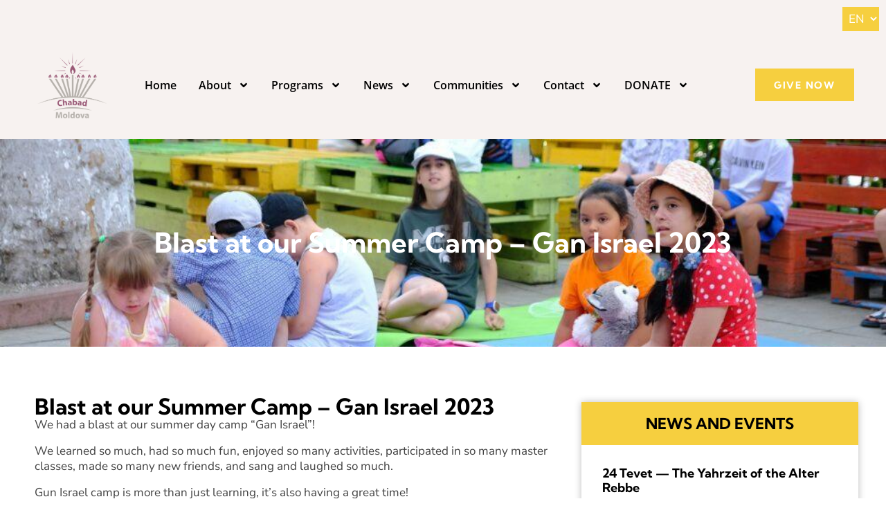

--- FILE ---
content_type: text/html; charset=UTF-8
request_url: https://kishinev.org/blast-at-our-summer-camp-gan-israel-2023/nggallery/page/4
body_size: 31088
content:
<!DOCTYPE html>
<html lang="en-US">
<head>
	<meta charset="UTF-8">
	<meta name="viewport" content="width=device-width, initial-scale=1.0, viewport-fit=cover" />		<meta name='robots' content='index, follow, max-image-preview:large, max-snippet:-1, max-video-preview:-1' />

	<!-- This site is optimized with the Yoast SEO plugin v26.5 - https://yoast.com/wordpress/plugins/seo/ -->
	<title>Blast at our Summer Camp - Gan Israel 2023 - Chabad Moldova – Jewish Community</title>
	<meta name="description" content="Gun Israel camp in Moldova is more than just learning, it&#039;s also having a great time!" />
	<link rel="canonical" href="https://kishinev.org/blast-at-our-summer-camp-gan-israel-2023/" />
	<meta property="og:locale" content="en_US" />
	<meta property="og:type" content="article" />
	<meta property="og:title" content="Blast at our Summer Camp - Gan Israel 2023 - Chabad Moldova – Jewish Community" />
	<meta property="og:description" content="Gun Israel camp in Moldova is more than just learning, it&#039;s also having a great time!" />
	<meta property="og:url" content="https://kishinev.org/blast-at-our-summer-camp-gan-israel-2023/" />
	<meta property="og:site_name" content="Chabad Moldova – Jewish Community" />
	<meta property="article:publisher" content="https://www.facebook.com/kishinev.jewry/" />
	<meta property="article:published_time" content="2023-08-10T10:34:26+00:00" />
	<meta property="article:modified_time" content="2023-08-10T10:50:00+00:00" />
	<meta property="og:image" content="https://kishinev.org/wp-content/uploads/2023/08/357415418_108635408954496_6845270561696591705_n-e1691663928967.jpg" />
	<meta property="og:image:width" content="1000" />
	<meta property="og:image:height" content="667" />
	<meta property="og:image:type" content="image/jpeg" />
	<meta name="author" content="admin" />
	<meta name="twitter:card" content="summary_large_image" />
	<meta name="twitter:label1" content="Written by" />
	<meta name="twitter:data1" content="admin" />
	<meta name="twitter:label2" content="Est. reading time" />
	<meta name="twitter:data2" content="1 minute" />
	<script type="application/ld+json" class="yoast-schema-graph">{"@context":"https://schema.org","@graph":[{"@type":"Article","@id":"https://kishinev.org/blast-at-our-summer-camp-gan-israel-2023/#article","isPartOf":{"@id":"https://kishinev.org/blast-at-our-summer-camp-gan-israel-2023/"},"author":{"name":"admin","@id":"https://kishinev.org/#/schema/person/f5ccbccced119be1fb5f49e54b342389"},"headline":"Blast at our Summer Camp &#8211; Gan Israel 2023","datePublished":"2023-08-10T10:34:26+00:00","dateModified":"2023-08-10T10:50:00+00:00","mainEntityOfPage":{"@id":"https://kishinev.org/blast-at-our-summer-camp-gan-israel-2023/"},"wordCount":165,"publisher":{"@id":"https://kishinev.org/#organization"},"image":{"@id":"https://kishinev.org/blast-at-our-summer-camp-gan-israel-2023/#primaryimage"},"thumbnailUrl":"https://kishinev.org/wp-content/uploads/2023/08/357415418_108635408954496_6845270561696591705_n-e1691663928967.jpg","articleSection":["Slice of Life"],"inLanguage":"en-US"},{"@type":"WebPage","@id":"https://kishinev.org/blast-at-our-summer-camp-gan-israel-2023/","url":"https://kishinev.org/blast-at-our-summer-camp-gan-israel-2023/","name":"Blast at our Summer Camp - Gan Israel 2023 - Chabad Moldova – Jewish Community","isPartOf":{"@id":"https://kishinev.org/#website"},"primaryImageOfPage":{"@id":"https://kishinev.org/blast-at-our-summer-camp-gan-israel-2023/#primaryimage"},"image":{"@id":"https://kishinev.org/blast-at-our-summer-camp-gan-israel-2023/#primaryimage"},"thumbnailUrl":"https://kishinev.org/wp-content/uploads/2023/08/357415418_108635408954496_6845270561696591705_n-e1691663928967.jpg","datePublished":"2023-08-10T10:34:26+00:00","dateModified":"2023-08-10T10:50:00+00:00","description":"Gun Israel camp in Moldova is more than just learning, it's also having a great time!","breadcrumb":{"@id":"https://kishinev.org/blast-at-our-summer-camp-gan-israel-2023/#breadcrumb"},"inLanguage":"en-US","potentialAction":[{"@type":"ReadAction","target":["https://kishinev.org/blast-at-our-summer-camp-gan-israel-2023/"]}]},{"@type":"ImageObject","inLanguage":"en-US","@id":"https://kishinev.org/blast-at-our-summer-camp-gan-israel-2023/#primaryimage","url":"https://kishinev.org/wp-content/uploads/2023/08/357415418_108635408954496_6845270561696591705_n-e1691663928967.jpg","contentUrl":"https://kishinev.org/wp-content/uploads/2023/08/357415418_108635408954496_6845270561696591705_n-e1691663928967.jpg","width":1000,"height":667,"caption":"camp gan israel"},{"@type":"BreadcrumbList","@id":"https://kishinev.org/blast-at-our-summer-camp-gan-israel-2023/#breadcrumb","itemListElement":[{"@type":"ListItem","position":1,"name":"Home","item":"https://kishinev.org/"},{"@type":"ListItem","position":2,"name":"Blast at our Summer Camp &#8211; Gan Israel 2023"}]},{"@type":"WebSite","@id":"https://kishinev.org/#website","url":"https://kishinev.org/","name":"Chabad Moldova – Jewish Community","description":"","publisher":{"@id":"https://kishinev.org/#organization"},"alternateName":"Chabad Moldova","potentialAction":[{"@type":"SearchAction","target":{"@type":"EntryPoint","urlTemplate":"https://kishinev.org/?s={search_term_string}"},"query-input":{"@type":"PropertyValueSpecification","valueRequired":true,"valueName":"search_term_string"}}],"inLanguage":"en-US"},{"@type":"Organization","@id":"https://kishinev.org/#organization","name":"Chabad Moldova – Jewish Community","alternateName":"Chabad Moldova","url":"https://kishinev.org/","logo":{"@type":"ImageObject","inLanguage":"en-US","@id":"https://kishinev.org/#/schema/logo/image/","url":"https://kishinev.org/wp-content/uploads/2025/07/kishinev-logo.png","contentUrl":"https://kishinev.org/wp-content/uploads/2025/07/kishinev-logo.png","width":400,"height":378,"caption":"Chabad Moldova – Jewish Community"},"image":{"@id":"https://kishinev.org/#/schema/logo/image/"},"sameAs":["https://www.facebook.com/kishinev.jewry/"]},{"@type":"Person","@id":"https://kishinev.org/#/schema/person/f5ccbccced119be1fb5f49e54b342389","name":"admin","image":{"@type":"ImageObject","inLanguage":"en-US","@id":"https://kishinev.org/#/schema/person/image/","url":"https://secure.gravatar.com/avatar/6f4326f73e3c8379ef2dc7960fddac4706d08a720cadba9d1002ac5767500cda?s=96&d=mm&r=g","contentUrl":"https://secure.gravatar.com/avatar/6f4326f73e3c8379ef2dc7960fddac4706d08a720cadba9d1002ac5767500cda?s=96&d=mm&r=g","caption":"admin"}}]}</script>
	<!-- / Yoast SEO plugin. -->


<link rel='dns-prefetch' href='//js.stripe.com' />
<link rel='dns-prefetch' href='//www.googletagmanager.com' />
<link rel='dns-prefetch' href='//fonts.googleapis.com' />
<link rel="alternate" type="application/rss+xml" title="Chabad Moldova – Jewish Community &raquo; Blast at our Summer Camp &#8211; Gan Israel 2023 Comments Feed" href="https://kishinev.org/blast-at-our-summer-camp-gan-israel-2023/feed/" />
<link rel="alternate" title="oEmbed (JSON)" type="application/json+oembed" href="https://kishinev.org/wp-json/oembed/1.0/embed?url=https%3A%2F%2Fkishinev.org%2Fblast-at-our-summer-camp-gan-israel-2023%2F" />
<link rel="alternate" title="oEmbed (XML)" type="text/xml+oembed" href="https://kishinev.org/wp-json/oembed/1.0/embed?url=https%3A%2F%2Fkishinev.org%2Fblast-at-our-summer-camp-gan-israel-2023%2F&#038;format=xml" />
<style id='wp-img-auto-sizes-contain-inline-css' type='text/css'>
img:is([sizes=auto i],[sizes^="auto," i]){contain-intrinsic-size:3000px 1500px}
/*# sourceURL=wp-img-auto-sizes-contain-inline-css */
</style>

<link rel='stylesheet' id='givewp-campaign-blocks-fonts-css' href='https://fonts.googleapis.com/css2?family=Inter%3Awght%40400%3B500%3B600%3B700&#038;display=swap&#038;ver=6.9' type='text/css' media='all' />
<style id='givewp-campaign-comments-block-style-inline-css' type='text/css'>
.givewp-campaign-comment-block-card{display:flex;gap:var(--givewp-spacing-3);padding:var(--givewp-spacing-4) 0}.givewp-campaign-comment-block-card__avatar{align-items:center;border-radius:50%;display:flex;height:40px;justify-content:center;width:40px}.givewp-campaign-comment-block-card__avatar img{align-items:center;border-radius:50%;display:flex;height:auto;justify-content:center;min-width:40px;width:100%}.givewp-campaign-comment-block-card__donor-name{color:var(--givewp-neutral-700);font-size:1rem;font-weight:600;line-height:1.5;margin:0;text-align:left}.givewp-campaign-comment-block-card__details{align-items:center;color:var(--givewp-neutral-400);display:flex;font-size:.875rem;font-weight:500;gap:var(--givewp-spacing-2);height:auto;line-height:1.43;margin:2px 0 var(--givewp-spacing-3) 0;text-align:left}.givewp-campaign-comment-block-card__comment{color:var(--givewp-neutral-700);font-size:1rem;line-height:1.5;margin:0;text-align:left}.givewp-campaign-comment-block-card__read-more{background:none;border:none;color:var(--givewp-blue-500);cursor:pointer;font-size:.875rem;line-height:1.43;outline:none;padding:0}
.givewp-campaign-comments-block-empty-state{align-items:center;background-color:var(--givewp-shades-white);border:1px solid var(--givewp-neutral-50);border-radius:.5rem;display:flex;flex-direction:column;justify-content:center;padding:var(--givewp-spacing-6)}.givewp-campaign-comments-block-empty-state__details{align-items:center;display:flex;flex-direction:column;gap:var(--givewp-spacing-1);justify-content:center;margin:.875rem 0}.givewp-campaign-comments-block-empty-state__title{color:var(--givewp-neutral-700);font-size:1rem;font-weight:500;margin:0}.givewp-campaign-comments-block-empty-state__description{color:var(--givewp-neutral-700);font-size:.875rem;line-height:1.43;margin:0}
.givewp-campaign-comment-block{background-color:var(--givewp-shades-white);display:flex;flex-direction:column;gap:var(--givewp-spacing-2);padding:var(--givewp-spacing-6) 0}.givewp-campaign-comment-block__title{color:var(--givewp-neutral-900);font-size:18px;font-weight:600;line-height:1.56;margin:0;text-align:left}.givewp-campaign-comment-block__cta{align-items:center;background-color:var(--givewp-neutral-50);border-radius:4px;color:var(--giewp-neutral-500);display:flex;font-size:14px;font-weight:600;gap:8px;height:36px;line-height:1.43;margin:0;padding:var(--givewp-spacing-2) var(--givewp-spacing-4);text-align:left}

/*# sourceURL=https://kishinev.org/wp-content/plugins/give/build/campaignCommentsBlockApp.css */
</style>
<style id='givewp-campaign-cover-block-style-inline-css' type='text/css'>
.givewp-campaign-selector{border:1px solid #e5e7eb;border-radius:5px;box-shadow:0 2px 4px 0 rgba(0,0,0,.05);display:flex;flex-direction:column;gap:20px;padding:40px 24px}.givewp-campaign-selector__label{padding-bottom:16px}.givewp-campaign-selector__select input[type=text]:focus{border-color:transparent;box-shadow:0 0 0 1px transparent;outline:2px solid transparent}.givewp-campaign-selector__logo{align-self:center}.givewp-campaign-selector__open{background:#2271b1;border:none;border-radius:5px;color:#fff;cursor:pointer;padding:.5rem 1rem}.givewp-campaign-selector__submit{background-color:#27ae60;border:0;border-radius:5px;color:#fff;font-weight:700;outline:none;padding:1rem;text-align:center;transition:.2s;width:100%}.givewp-campaign-selector__submit:disabled{background-color:#f3f4f6;color:#9ca0af}.givewp-campaign-selector__submit:hover:not(:disabled){cursor:pointer;filter:brightness(1.2)}
.givewp-campaign-cover-block__button{align-items:center;border:1px solid #2271b1;border-radius:2px;color:#2271b1;display:flex;justify-content:center;margin-bottom:.5rem;min-height:32px;width:100%}.givewp-campaign-cover-block__image{border-radius:2px;display:flex;flex-grow:1;margin-bottom:.5rem;max-height:4.44rem;-o-object-fit:cover;object-fit:cover;width:100%}.givewp-campaign-cover-block__help-text{color:#4b5563;font-size:.75rem;font-stretch:normal;font-style:normal;font-weight:400;letter-spacing:normal;line-height:1.4;text-align:left}.givewp-campaign-cover-block__edit-campaign-link{align-items:center;display:inline-flex;font-size:.75rem;font-stretch:normal;font-style:normal;font-weight:400;gap:.125rem;line-height:1.4}.givewp-campaign-cover-block__edit-campaign-link svg{fill:currentColor;height:1.25rem;width:1.25rem}.givewp-campaign-cover-block-preview__image{align-items:center;display:flex;height:100%;justify-content:center;width:100%}

/*# sourceURL=https://kishinev.org/wp-content/plugins/give/build/campaignCoverBlock.css */
</style>
<style id='givewp-campaign-donations-style-inline-css' type='text/css'>
.givewp-campaign-donations-block{padding:1.5rem 0}.givewp-campaign-donations-block *{font-family:Inter,sans-serif}.givewp-campaign-donations-block .givewp-campaign-donations-block__header{align-items:center;display:flex;justify-content:space-between;margin-bottom:.5rem}.givewp-campaign-donations-block .givewp-campaign-donations-block__title{color:var(--givewp-neutral-900);font-size:1.125rem;font-weight:600;line-height:1.56;margin:0}.givewp-campaign-donations-block .givewp-campaign-donations-block__donations{display:grid;gap:.5rem;margin:0;padding:0}.givewp-campaign-donations-block .givewp-campaign-donations-block__donation,.givewp-campaign-donations-block .givewp-campaign-donations-block__empty-state{background-color:var(--givewp-shades-white);border:1px solid var(--givewp-neutral-50);border-radius:.5rem;display:flex;padding:1rem}.givewp-campaign-donations-block .givewp-campaign-donations-block__donation{align-items:center;gap:.75rem}.givewp-campaign-donations-block .givewp-campaign-donations-block__donation-icon{align-items:center;display:flex}.givewp-campaign-donations-block .givewp-campaign-donations-block__donation-icon img{border-radius:100%;height:2.5rem;-o-object-fit:cover;object-fit:cover;width:2.5rem}.givewp-campaign-donations-block .givewp-campaign-donations-block__donation-info{display:flex;flex-direction:column;justify-content:center;row-gap:.25rem}.givewp-campaign-donations-block .givewp-campaign-donations-block__donation-description{color:var(--givewp-neutral-500);font-size:1rem;font-weight:500;line-height:1.5;margin:0}.givewp-campaign-donations-block .givewp-campaign-donations-block__donation-description strong{color:var(--givewp-neutral-700);font-weight:600}.givewp-campaign-donations-block .givewp-campaign-donations-block__donation-date{align-items:center;color:var(--givewp-neutral-400);display:flex;font-size:.875rem;font-weight:500;line-height:1.43}.givewp-campaign-donations-block .givewp-campaign-donations-block__donation-ribbon{align-items:center;border-radius:100%;color:#1f2937;display:flex;height:1.25rem;justify-content:center;margin-left:auto;width:1.25rem}.givewp-campaign-donations-block .givewp-campaign-donations-block__donation-ribbon[data-position="1"]{background-color:gold}.givewp-campaign-donations-block .givewp-campaign-donations-block__donation-ribbon[data-position="2"]{background-color:silver}.givewp-campaign-donations-block .givewp-campaign-donations-block__donation-ribbon[data-position="3"]{background-color:#cd7f32;color:#fffaf2}.givewp-campaign-donations-block .givewp-campaign-donations-block__donation-amount{color:var(--givewp-neutral-700);font-size:1.125rem;font-weight:600;line-height:1.56;margin-left:auto}.givewp-campaign-donations-block .givewp-campaign-donations-block__footer{display:flex;justify-content:center;margin-top:.5rem}.givewp-campaign-donations-block .givewp-campaign-donations-block__donate-button button.givewp-donation-form-modal__open,.givewp-campaign-donations-block .givewp-campaign-donations-block__empty-button button.givewp-donation-form-modal__open,.givewp-campaign-donations-block .givewp-campaign-donations-block__load-more-button{background:none!important;border:1px solid var(--givewp-primary-color);border-radius:.5rem;color:var(--givewp-primary-color)!important;font-size:.875rem;font-weight:600;line-height:1.43;padding:.25rem 1rem!important}.givewp-campaign-donations-block .givewp-campaign-donations-block__donate-button button.givewp-donation-form-modal__open:hover,.givewp-campaign-donations-block .givewp-campaign-donations-block__empty-button button.givewp-donation-form-modal__open:hover,.givewp-campaign-donations-block .givewp-campaign-donations-block__load-more-button:hover{background:var(--givewp-primary-color)!important;color:var(--givewp-shades-white)!important}.givewp-campaign-donations-block .givewp-campaign-donations-block__empty-state{align-items:center;flex-direction:column;padding:1.5rem}.givewp-campaign-donations-block .givewp-campaign-donations-block__empty-description,.givewp-campaign-donations-block .givewp-campaign-donations-block__empty-title{color:var(--givewp-neutral-700);margin:0}.givewp-campaign-donations-block .givewp-campaign-donations-block__empty-title{font-size:1rem;font-weight:500;line-height:1.5}.givewp-campaign-donations-block .givewp-campaign-donations-block__empty-description{font-size:.875rem;line-height:1.43;margin-top:.25rem}.givewp-campaign-donations-block .givewp-campaign-donations-block__empty-icon{color:var(--givewp-secondary-color);margin-bottom:.875rem;order:-1}.givewp-campaign-donations-block .givewp-campaign-donations-block__empty-button{margin-top:.875rem}.givewp-campaign-donations-block .givewp-campaign-donations-block__empty-button button.givewp-donation-form-modal__open{border-radius:.25rem;padding:.5rem 1rem!important}

/*# sourceURL=https://kishinev.org/wp-content/plugins/give/build/campaignDonationsBlockApp.css */
</style>
<style id='givewp-campaign-donors-style-inline-css' type='text/css'>
.givewp-campaign-donors-block{padding:1.5rem 0}.givewp-campaign-donors-block *{font-family:Inter,sans-serif}.givewp-campaign-donors-block .givewp-campaign-donors-block__header{align-items:center;display:flex;justify-content:space-between;margin-bottom:.5rem}.givewp-campaign-donors-block .givewp-campaign-donors-block__title{color:var(--givewp-neutral-900);font-size:1.125rem;font-weight:600;line-height:1.56;margin:0}.givewp-campaign-donors-block .givewp-campaign-donors-block__donors{display:grid;gap:.5rem;margin:0;padding:0}.givewp-campaign-donors-block .givewp-campaign-donors-block__donor,.givewp-campaign-donors-block .givewp-campaign-donors-block__empty-state{background-color:var(--givewp-shades-white);border:1px solid var(--givewp-neutral-50);border-radius:.5rem;display:flex;padding:1rem}.givewp-campaign-donors-block .givewp-campaign-donors-block__donor{align-items:center;gap:.75rem}.givewp-campaign-donors-block .givewp-campaign-donors-block__donor-avatar{align-items:center;display:flex}.givewp-campaign-donors-block .givewp-campaign-donors-block__donor-avatar img{border-radius:100%;height:2.5rem;-o-object-fit:cover;object-fit:cover;width:2.5rem}.givewp-campaign-donors-block .givewp-campaign-donors-block__donor-info{align-items:center;display:flex;flex-wrap:wrap;row-gap:.25rem}.givewp-campaign-donors-block .givewp-campaign-donors-block__donor-name{color:var(--givewp-neutral-900);font-size:1rem;font-weight:600;line-height:1.5;margin:0}.givewp-campaign-donors-block .givewp-campaign-donors-block__donor-date{align-items:center;color:var(--givewp-neutral-400);display:flex;font-size:.875rem;font-weight:500;line-height:1.43}.givewp-campaign-donors-block .givewp-campaign-donors-block__donor-date:before{background:var(--givewp-neutral-100);border-radius:100%;content:"";display:block;height:.25rem;margin:0 .5rem;width:.25rem}.givewp-campaign-donors-block .givewp-campaign-donors-block__donor-ribbon{align-items:center;border-radius:100%;color:#1f2937;display:flex;height:1.25rem;justify-content:center;margin-left:.5rem;width:1.25rem}.givewp-campaign-donors-block .givewp-campaign-donors-block__donor-ribbon[data-position="1"]{background-color:gold}.givewp-campaign-donors-block .givewp-campaign-donors-block__donor-ribbon[data-position="2"]{background-color:silver}.givewp-campaign-donors-block .givewp-campaign-donors-block__donor-ribbon[data-position="3"]{background-color:#cd7f32;color:#fffaf2}.givewp-campaign-donors-block .givewp-campaign-donors-block__donor-company{color:var(--givewp-neutral-400);display:flex;flex:0 0 100%;font-size:.875rem;font-weight:500;line-height:1.43}.givewp-campaign-donors-block .givewp-campaign-donors-block__donor-amount{color:var(--givewp-neutral-700);font-size:1.125rem;font-weight:600;line-height:1.56;margin-left:auto}.givewp-campaign-donors-block .givewp-campaign-donors-block__footer{display:flex;justify-content:center;margin-top:.5rem}.givewp-campaign-donors-block .givewp-campaign-donors-block__donate-button button.givewp-donation-form-modal__open,.givewp-campaign-donors-block .givewp-campaign-donors-block__empty-button button.givewp-donation-form-modal__open,.givewp-campaign-donors-block .givewp-campaign-donors-block__load-more-button{background:none!important;border:1px solid var(--givewp-primary-color);border-radius:.5rem;color:var(--givewp-primary-color)!important;font-size:.875rem;font-weight:600;line-height:1.43;padding:.25rem 1rem!important}.givewp-campaign-donors-block .givewp-campaign-donors-block__donate-button button.givewp-donation-form-modal__open:hover,.givewp-campaign-donors-block .givewp-campaign-donors-block__empty-button button.givewp-donation-form-modal__open:hover,.givewp-campaign-donors-block .givewp-campaign-donors-block__load-more-button:hover{background:var(--givewp-primary-color)!important;color:var(--givewp-shades-white)!important}.givewp-campaign-donors-block .givewp-campaign-donors-block__empty-state{align-items:center;flex-direction:column;padding:1.5rem}.givewp-campaign-donors-block .givewp-campaign-donors-block__empty-description,.givewp-campaign-donors-block .givewp-campaign-donors-block__empty-title{color:var(--givewp-neutral-700);margin:0}.givewp-campaign-donors-block .givewp-campaign-donors-block__empty-title{font-size:1rem;font-weight:500;line-height:1.5}.givewp-campaign-donors-block .givewp-campaign-donors-block__empty-description{font-size:.875rem;line-height:1.43;margin-top:.25rem}.givewp-campaign-donors-block .givewp-campaign-donors-block__empty-icon{color:var(--givewp-secondary-color);margin-bottom:.875rem;order:-1}.givewp-campaign-donors-block .givewp-campaign-donors-block__empty-button{margin-top:.875rem}.givewp-campaign-donors-block .givewp-campaign-donors-block__empty-button button.givewp-donation-form-modal__open{border-radius:.25rem;padding:.5rem 1rem!important}

/*# sourceURL=https://kishinev.org/wp-content/plugins/give/build/campaignDonorsBlockApp.css */
</style>
<style id='givewp-campaign-form-style-inline-css' type='text/css'>
.givewp-donation-form-modal{outline:none;overflow-y:scroll;padding:1rem;width:100%}.givewp-donation-form-modal[data-entering=true]{animation:modal-fade .3s,modal-zoom .6s}@keyframes modal-fade{0%{opacity:0}to{opacity:1}}@keyframes modal-zoom{0%{transform:scale(.8)}to{transform:scale(1)}}.givewp-donation-form-modal__overlay{align-items:center;background:rgba(0,0,0,.7);display:flex;flex-direction:column;height:var(--visual-viewport-height);justify-content:center;left:0;position:fixed;top:0;width:100vw;z-index:100}.givewp-donation-form-modal__overlay[data-loading=true]{display:none}.givewp-donation-form-modal__overlay[data-entering=true]{animation:modal-fade .3s}.givewp-donation-form-modal__overlay[data-exiting=true]{animation:modal-fade .15s ease-in reverse}.givewp-donation-form-modal__open__spinner{left:50%;line-height:1;position:absolute;top:50%;transform:translate(-50%,-50%);z-index:100}.givewp-donation-form-modal__open{position:relative}.givewp-donation-form-modal__close{background:#e7e8ed;border:1px solid transparent;border-radius:50%;cursor:pointer;display:flex;padding:.75rem;position:fixed;right:25px;top:25px;transition:.2s;width:-moz-fit-content;width:fit-content;z-index:999}.givewp-donation-form-modal__close svg{height:1rem;width:1rem}.givewp-donation-form-modal__close:active,.givewp-donation-form-modal__close:focus,.givewp-donation-form-modal__close:hover{background-color:#caccd7;border:1px solid #caccd7}.admin-bar .givewp-donation-form-modal{margin-top:32px}.admin-bar .givewp-donation-form-modal__close{top:57px}
.givewp-entity-selector{border:1px solid #e5e7eb;border-radius:5px;box-shadow:0 2px 4px 0 rgba(0,0,0,.05);display:flex;flex-direction:column;gap:20px;padding:40px 24px}.givewp-entity-selector__label{padding-bottom:16px}.givewp-entity-selector__select input[type=text]:focus{border-color:transparent;box-shadow:0 0 0 1px transparent;outline:2px solid transparent}.givewp-entity-selector__logo{align-self:center}.givewp-entity-selector__open{background:#2271b1;border:none;border-radius:5px;color:#fff;cursor:pointer;padding:.5rem 1rem}.givewp-entity-selector__submit{background-color:#27ae60;border:0;border-radius:5px;color:#fff;font-weight:700;outline:none;padding:1rem;text-align:center;transition:.2s;width:100%}.givewp-entity-selector__submit:disabled{background-color:#f3f4f6;color:#9ca0af}.givewp-entity-selector__submit:hover:not(:disabled){cursor:pointer;filter:brightness(1.2)}
.givewp-campaign-selector{border:1px solid #e5e7eb;border-radius:5px;box-shadow:0 2px 4px 0 rgba(0,0,0,.05);display:flex;flex-direction:column;gap:20px;padding:40px 24px}.givewp-campaign-selector__label{padding-bottom:16px}.givewp-campaign-selector__select input[type=text]:focus{border-color:transparent;box-shadow:0 0 0 1px transparent;outline:2px solid transparent}.givewp-campaign-selector__logo{align-self:center}.givewp-campaign-selector__open{background:#2271b1;border:none;border-radius:5px;color:#fff;cursor:pointer;padding:.5rem 1rem}.givewp-campaign-selector__submit{background-color:#27ae60;border:0;border-radius:5px;color:#fff;font-weight:700;outline:none;padding:1rem;text-align:center;transition:.2s;width:100%}.givewp-campaign-selector__submit:disabled{background-color:#f3f4f6;color:#9ca0af}.givewp-campaign-selector__submit:hover:not(:disabled){cursor:pointer;filter:brightness(1.2)}
.givewp-donation-form-link,.givewp-donation-form-modal__open{background:var(--givewp-primary-color,#2271b1);border:none;border-radius:5px;color:#fff;cursor:pointer;font-family:-apple-system,BlinkMacSystemFont,Segoe UI,Roboto,Oxygen-Sans,Ubuntu,Cantarell,Helvetica Neue,sans-serif;font-size:1rem;font-weight:500!important;line-height:1.5;padding:.75rem 1.25rem!important;text-decoration:none!important;transition:all .2s ease;width:100%}.givewp-donation-form-link:active,.givewp-donation-form-link:focus,.givewp-donation-form-link:focus-visible,.givewp-donation-form-link:hover,.givewp-donation-form-modal__open:active,.givewp-donation-form-modal__open:focus,.givewp-donation-form-modal__open:focus-visible,.givewp-donation-form-modal__open:hover{background-color:color-mix(in srgb,var(--givewp-primary-color,#2271b1),#000 20%)}.components-input-control__label{width:100%}.wp-block-givewp-campaign-form{position:relative}.wp-block-givewp-campaign-form form[id*=give-form] #give-gateway-radio-list>li input[type=radio]{display:inline-block}.wp-block-givewp-campaign-form iframe{pointer-events:none;width:100%!important}.give-change-donation-form-btn svg{margin-top:3px}.givewp-default-form-toggle{margin-top:var(--givewp-spacing-4)}

/*# sourceURL=https://kishinev.org/wp-content/plugins/give/build/campaignFormBlock.css */
</style>
<style id='givewp-campaign-goal-style-inline-css' type='text/css'>
.givewp-campaign-goal{display:flex;flex-direction:column;gap:.5rem;padding-bottom:1rem}.givewp-campaign-goal__container{display:flex;flex-direction:row;justify-content:space-between}.givewp-campaign-goal__container-item{display:flex;flex-direction:column;gap:.2rem}.givewp-campaign-goal__container-item span{color:var(--givewp-neutral-500);font-size:12px;font-weight:600;letter-spacing:.48px;line-height:1.5;text-transform:uppercase}.givewp-campaign-goal__container-item strong{color:var(--givewp-neutral-900);font-size:20px;font-weight:600;line-height:1.6}.givewp-campaign-goal__progress-bar{display:flex}.givewp-campaign-goal__progress-bar-container{background-color:#f2f2f2;border-radius:14px;box-shadow:inset 0 1px 4px 0 rgba(0,0,0,.09);display:flex;flex-grow:1;height:8px}.givewp-campaign-goal__progress-bar-progress{background:var(--givewp-secondary-color,#2d802f);border-radius:14px;box-shadow:inset 0 1px 4px 0 rgba(0,0,0,.09);display:flex;height:8px}

/*# sourceURL=https://kishinev.org/wp-content/plugins/give/build/campaignGoalBlockApp.css */
</style>
<style id='givewp-campaign-stats-block-style-inline-css' type='text/css'>
.givewp-campaign-stats-block span{color:var(--givewp-neutral-500);display:block;font-size:12px;font-weight:600;letter-spacing:.48px;line-height:1.5;margin-bottom:2px;text-align:left;text-transform:uppercase}.givewp-campaign-stats-block strong{color:var(--givewp-neutral-900);font-size:20px;font-weight:600;letter-spacing:normal;line-height:1.6}

/*# sourceURL=https://kishinev.org/wp-content/plugins/give/build/campaignStatsBlockApp.css */
</style>
<style id='givewp-campaign-donate-button-style-inline-css' type='text/css'>
.givewp-donation-form-link,.givewp-donation-form-modal__open{background:var(--givewp-primary-color,#2271b1);border:none;border-radius:5px;color:#fff;cursor:pointer;font-family:-apple-system,BlinkMacSystemFont,Segoe UI,Roboto,Oxygen-Sans,Ubuntu,Cantarell,Helvetica Neue,sans-serif;font-size:1rem;font-weight:500!important;line-height:1.5;padding:.75rem 1.25rem!important;text-decoration:none!important;transition:all .2s ease;width:100%}.givewp-donation-form-link:active,.givewp-donation-form-link:focus,.givewp-donation-form-link:focus-visible,.givewp-donation-form-link:hover,.givewp-donation-form-modal__open:active,.givewp-donation-form-modal__open:focus,.givewp-donation-form-modal__open:focus-visible,.givewp-donation-form-modal__open:hover{background-color:color-mix(in srgb,var(--givewp-primary-color,#2271b1),#000 20%)}.give-change-donation-form-btn svg{margin-top:3px}.givewp-default-form-toggle{margin-top:var(--givewp-spacing-4)}

/*# sourceURL=https://kishinev.org/wp-content/plugins/give/build/campaignDonateButtonBlockApp.css */
</style>
<link rel='stylesheet' id='widgetopts-styles-css' href='https://kishinev.org/wp-content/plugins/widget-options/assets/css/widget-options.css?ver=4.1.3' type='text/css' media='all' />
<link rel='stylesheet' id='fontawesome-css' href='https://kishinev.org/wp-content/themes/pitemplate/css/all.min.css?ver=5.3.1' type='text/css' media='all' />
<link rel='stylesheet' id='ngg_trigger_buttons-css' href='https://kishinev.org/wp-content/plugins/nextgen-gallery/static/GalleryDisplay/trigger_buttons.css?ver=1285178811' type='text/css' media='all' />
<link rel='stylesheet' id='simplelightbox-0-css' href='https://kishinev.org/wp-content/plugins/nextgen-gallery/static/Lightbox/simplelightbox/simple-lightbox.css?ver=1285178811' type='text/css' media='all' />
<link rel='stylesheet' id='nextgen_pagination_style-css' href='https://kishinev.org/wp-content/plugins/nextgen-gallery/static/GalleryDisplay/pagination_style.css?ver=1285178811' type='text/css' media='all' />
<link rel='stylesheet' id='nextgen_basic_thumbnails_style-css' href='https://kishinev.org/wp-content/plugins/nextgen-gallery/static/Thumbnails/nextgen_basic_thumbnails.css?ver=1285178811' type='text/css' media='all' />
<link rel='stylesheet' id='give-styles-css' href='https://kishinev.org/wp-content/plugins/give/build/assets/dist/css/give.css?ver=4.13.2' type='text/css' media='all' />
<link rel='stylesheet' id='give-donation-summary-style-frontend-css' href='https://kishinev.org/wp-content/plugins/give/build/assets/dist/css/give-donation-summary.css?ver=4.13.2' type='text/css' media='all' />
<link rel='stylesheet' id='givewp-design-system-foundation-css' href='https://kishinev.org/wp-content/plugins/give/build/assets/dist/css/design-system/foundation.css?ver=1.2.0' type='text/css' media='all' />
<link rel='stylesheet' id='bootstrap-css' href='https://kishinev.org/wp-content/themes/pitemplate/css/bootstrap.min.css?ver=4.1.3' type='text/css' media='all' />
<style id='bootstrap-inline-css' type='text/css'>

              #pitemplate_content{
                              background-color: #ffffff;
                              color:#303030;
                      }
              #pitemplate_content a{
                              color:#164f6d;
                      }
              
              #pitemplate_content a:hover{
                        color:#00a69f;
                      }
                      
              #pitemplate_content .fab, #pitemplate_content .fas{
                              color:#eda11b;
                      }
              
              #pitemplate_content .fab:hover, #pitemplate_content .fas:hover{
                        color:#00a69f;
                      }
                      
#pitemplate_top{
    transition:all 1s;
}

.is-sticky .hide-on-sticky{
    display:none !important;
}
              #pitemplate_top{
                              background-color: #164f6d;
                              color:#ffffff;
                      }
              #pitemplate_top a{
                              color:#ffffff;
                      }
              
              #pitemplate_top a:hover{
                        color:#00a69f;
                      }
                      
              #pitemplate_top .fab, #pitemplate_top .fas{
                              color:#ffffff;
                      }
              
              #pitemplate_top .fab:hover, #pitemplate_top .fas:hover{
                        color:#00a69f;
                      }
                      
.custom-logo{
    transition:all 1.5s;
}

.is-sticky.shrink .custom-logo{
    height:30px;
}

#pitemplate_menu{
    z-index:100000 !important;
    -webkit-transform: translateZ(0);
}
              #pitemplate_menu{
                              background-color: #ffffff;
                              color:#000000;
                      }
              #pitemplate_menu a{
                              color:#000000;
                      }
              
              #pitemplate_menu a:hover{
                        color:#164f6d;
                      }
                      
              #pitemplate_menu .fab, #pitemplate_menu .fas{
                              color:#eda11b;
                      }
              
              #pitemplate_menu .fab:hover, #pitemplate_menu .fas:hover{
                        color:#00a69f;
                      }
                      

              #pitemplate_footer{
                              background-color: #ffffff;
                              color:#1a4562;
                      }
              #pitemplate_footer a{
                              color:#303030;
                      }
              
              #pitemplate_footer a:hover{
                        color:#164f6d;
                      }
                      
              #pitemplate_footer .fab, #pitemplate_footer .fas{
                              color:#eda11b;
                      }
              
              #pitemplate_footer .fab:hover, #pitemplate_footer .fas:hover{
                        color:#00a69f;
                      }
                      

              #pitemplate_copyright{
                              background-color: #ffffff;
                              color:#303030;
                      }
              #pitemplate_copyright a{
                              color:#303030;
                      }
              
              #pitemplate_copyright a:hover{
                        color:#00a69f;
                      }
                      
              #pitemplate_copyright .fab, #pitemplate_copyright .fas{
                              color:#eda11b;
                      }
              
              #pitemplate_copyright .fab:hover, #pitemplate_copyright .fas:hover{
                        color:#00a69f;
                      }
                      
/*# sourceURL=bootstrap-inline-css */
</style>
<link rel='stylesheet' id='comment-css' href='https://kishinev.org/wp-content/themes/pitemplate/css/comment.css?ver=6.9' type='text/css' media='all' />
<link rel='stylesheet' id='pitemplate-style-css' href='https://kishinev.org/wp-content/themes/pitemplate/style.css?ver=6.9' type='text/css' media='all' />
<link rel='stylesheet' id='elementor-frontend-css' href='https://kishinev.org/wp-content/plugins/elementor/assets/css/frontend.css?ver=3.34.2' type='text/css' media='all' />
<style id='elementor-frontend-inline-css' type='text/css'>
.elementor-kit-22454{--e-global-color-primary:#164F6D;--e-global-color-secondary:#000000;--e-global-color-text:#424242;--e-global-color-accent:#F6CF3F;--e-global-color-bc01fb1:#57A68F;--e-global-color-6295f45:#F9F5EA;--e-global-typography-primary-font-family:"Kumbh Sans";--e-global-typography-primary-font-weight:700;--e-global-typography-secondary-font-family:"Kumbh Sans";--e-global-typography-secondary-font-weight:700;--e-global-typography-text-font-family:"Nunito Sans";--e-global-typography-text-font-weight:400;--e-global-typography-accent-font-family:"Kumbh Sans";--e-global-typography-accent-font-weight:500;font-family:"Nunito Sans", Sans-serif;font-size:17px;font-weight:400;line-height:1.3em;}.elementor-kit-22454 e-page-transition{background-color:#FFBC7D;}.elementor-section.elementor-section-boxed > .elementor-container{max-width:1200px;}.e-con{--container-max-width:1200px;}.elementor-widget:not(:last-child){--kit-widget-spacing:20px;}.elementor-element{--widgets-spacing:20px 20px;--widgets-spacing-row:20px;--widgets-spacing-column:20px;}{}h1.entry-title{display:var(--page-title-display);}@media(max-width:1024px){.elementor-section.elementor-section-boxed > .elementor-container{max-width:1024px;}.e-con{--container-max-width:1024px;}}@media(max-width:767px){.elementor-section.elementor-section-boxed > .elementor-container{max-width:767px;}.e-con{--container-max-width:767px;}}
.elementor-22476 .elementor-element.elementor-element-c55c1ed{--display:flex;--flex-direction:row;--container-widget-width:calc( ( 1 - var( --container-widget-flex-grow ) ) * 100% );--container-widget-height:100%;--container-widget-flex-grow:1;--container-widget-align-self:stretch;--flex-wrap-mobile:wrap;--justify-content:flex-end;--align-items:center;--gap:20px 20px;--row-gap:20px;--column-gap:20px;--margin-top:0px;--margin-bottom:0px;--margin-left:0px;--margin-right:0px;--padding-top:0px;--padding-bottom:0px;--padding-left:0px;--padding-right:20px;--z-index:111;}.elementor-22476 .elementor-element.elementor-element-c55c1ed:not(.elementor-motion-effects-element-type-background), .elementor-22476 .elementor-element.elementor-element-c55c1ed > .elementor-motion-effects-container > .elementor-motion-effects-layer{background-color:#F7F2F0;}.elementor-22476 .elementor-element.elementor-element-32a1fcf{--display:flex;--flex-direction:row;--container-widget-width:calc( ( 1 - var( --container-widget-flex-grow ) ) * 100% );--container-widget-height:100%;--container-widget-flex-grow:1;--container-widget-align-self:stretch;--flex-wrap-mobile:wrap;--justify-content:center;--align-items:center;--gap:0px 0px;--row-gap:0px;--column-gap:0px;--margin-top:0px;--margin-bottom:0px;--margin-left:0px;--margin-right:0px;--padding-top:0px;--padding-bottom:10px;--padding-left:80px;--padding-right:80px;--z-index:111;}.elementor-22476 .elementor-element.elementor-element-32a1fcf:not(.elementor-motion-effects-element-type-background), .elementor-22476 .elementor-element.elementor-element-32a1fcf > .elementor-motion-effects-container > .elementor-motion-effects-layer{background-color:#F7F2F0;}.elementor-22476 .elementor-element.elementor-element-2ecf8d9{--display:flex;--flex-direction:column;--container-widget-width:100%;--container-widget-height:initial;--container-widget-flex-grow:0;--container-widget-align-self:initial;--flex-wrap-mobile:wrap;--justify-content:center;}.elementor-widget-image .widget-image-caption{color:var( --e-global-color-text );font-family:var( --e-global-typography-text-font-family ), Sans-serif;font-weight:var( --e-global-typography-text-font-weight );}.elementor-22476 .elementor-element.elementor-element-37ddaa5 img{width:60%;filter:brightness( 100% ) contrast( 50% ) saturate( 100% ) blur( 0px ) hue-rotate( 0deg );}.elementor-22476 .elementor-element.elementor-element-5d91528{--display:flex;--flex-direction:row;--container-widget-width:calc( ( 1 - var( --container-widget-flex-grow ) ) * 100% );--container-widget-height:100%;--container-widget-flex-grow:1;--container-widget-align-self:stretch;--flex-wrap-mobile:wrap;--justify-content:center;--align-items:center;}.elementor-widget-nav-menu .elementor-nav-menu .elementor-item{font-family:var( --e-global-typography-primary-font-family ), Sans-serif;font-weight:var( --e-global-typography-primary-font-weight );}.elementor-widget-nav-menu .elementor-nav-menu--main .elementor-item{color:var( --e-global-color-text );fill:var( --e-global-color-text );}.elementor-widget-nav-menu .elementor-nav-menu--main .elementor-item:hover,
					.elementor-widget-nav-menu .elementor-nav-menu--main .elementor-item.elementor-item-active,
					.elementor-widget-nav-menu .elementor-nav-menu--main .elementor-item.highlighted,
					.elementor-widget-nav-menu .elementor-nav-menu--main .elementor-item:focus{color:var( --e-global-color-accent );fill:var( --e-global-color-accent );}.elementor-widget-nav-menu .elementor-nav-menu--main:not(.e--pointer-framed) .elementor-item:before,
					.elementor-widget-nav-menu .elementor-nav-menu--main:not(.e--pointer-framed) .elementor-item:after{background-color:var( --e-global-color-accent );}.elementor-widget-nav-menu .e--pointer-framed .elementor-item:before,
					.elementor-widget-nav-menu .e--pointer-framed .elementor-item:after{border-color:var( --e-global-color-accent );}.elementor-widget-nav-menu{--e-nav-menu-divider-color:var( --e-global-color-text );}.elementor-widget-nav-menu .elementor-nav-menu--dropdown .elementor-item, .elementor-widget-nav-menu .elementor-nav-menu--dropdown  .elementor-sub-item{font-family:var( --e-global-typography-accent-font-family ), Sans-serif;font-weight:var( --e-global-typography-accent-font-weight );}.elementor-22476 .elementor-element.elementor-element-3c4cf0a .elementor-menu-toggle{margin-left:auto;background-color:#FFFFFF6B;}.elementor-22476 .elementor-element.elementor-element-3c4cf0a .elementor-nav-menu .elementor-item{font-family:"Open Sans", Sans-serif;font-size:16px;font-weight:600;text-decoration:none;line-height:24px;}.elementor-22476 .elementor-element.elementor-element-3c4cf0a .elementor-nav-menu--main .elementor-item{color:var( --e-global-color-secondary );fill:var( --e-global-color-secondary );padding-left:0px;padding-right:0px;padding-top:8px;padding-bottom:8px;}.elementor-22476 .elementor-element.elementor-element-3c4cf0a .elementor-nav-menu--main .elementor-item:hover,
					.elementor-22476 .elementor-element.elementor-element-3c4cf0a .elementor-nav-menu--main .elementor-item.elementor-item-active,
					.elementor-22476 .elementor-element.elementor-element-3c4cf0a .elementor-nav-menu--main .elementor-item.highlighted,
					.elementor-22476 .elementor-element.elementor-element-3c4cf0a .elementor-nav-menu--main .elementor-item:focus{color:var( --e-global-color-accent );fill:var( --e-global-color-accent );}.elementor-22476 .elementor-element.elementor-element-3c4cf0a .elementor-nav-menu--main .elementor-item.elementor-item-active{color:var( --e-global-color-accent );}.elementor-22476 .elementor-element.elementor-element-3c4cf0a .elementor-nav-menu--main:not(.e--pointer-framed) .elementor-item.elementor-item-active:before,
					.elementor-22476 .elementor-element.elementor-element-3c4cf0a .elementor-nav-menu--main:not(.e--pointer-framed) .elementor-item.elementor-item-active:after{background-color:var( --e-global-color-accent );}.elementor-22476 .elementor-element.elementor-element-3c4cf0a .e--pointer-framed .elementor-item.elementor-item-active:before,
					.elementor-22476 .elementor-element.elementor-element-3c4cf0a .e--pointer-framed .elementor-item.elementor-item-active:after{border-color:var( --e-global-color-accent );}.elementor-22476 .elementor-element.elementor-element-3c4cf0a{--e-nav-menu-horizontal-menu-item-margin:calc( 32px / 2 );}.elementor-22476 .elementor-element.elementor-element-3c4cf0a .elementor-nav-menu--main:not(.elementor-nav-menu--layout-horizontal) .elementor-nav-menu > li:not(:last-child){margin-bottom:32px;}.elementor-22476 .elementor-element.elementor-element-3c4cf0a .elementor-nav-menu--dropdown a:hover,
					.elementor-22476 .elementor-element.elementor-element-3c4cf0a .elementor-nav-menu--dropdown a:focus,
					.elementor-22476 .elementor-element.elementor-element-3c4cf0a .elementor-nav-menu--dropdown a.elementor-item-active,
					.elementor-22476 .elementor-element.elementor-element-3c4cf0a .elementor-nav-menu--dropdown a.highlighted,
					.elementor-22476 .elementor-element.elementor-element-3c4cf0a .elementor-menu-toggle:hover,
					.elementor-22476 .elementor-element.elementor-element-3c4cf0a .elementor-menu-toggle:focus{color:var( --e-global-color-accent );}.elementor-22476 .elementor-element.elementor-element-3c4cf0a div.elementor-menu-toggle{color:var( --e-global-color-primary );}.elementor-22476 .elementor-element.elementor-element-3c4cf0a div.elementor-menu-toggle svg{fill:var( --e-global-color-primary );}.elementor-22476 .elementor-element.elementor-element-3c4cf0a div.elementor-menu-toggle:hover, .elementor-22476 .elementor-element.elementor-element-3c4cf0a div.elementor-menu-toggle:focus{color:var( --e-global-color-secondary );}.elementor-22476 .elementor-element.elementor-element-3c4cf0a div.elementor-menu-toggle:hover svg, .elementor-22476 .elementor-element.elementor-element-3c4cf0a div.elementor-menu-toggle:focus svg{fill:var( --e-global-color-secondary );}.elementor-22476 .elementor-element.elementor-element-d41bf96{--display:flex;--flex-direction:row;--container-widget-width:initial;--container-widget-height:100%;--container-widget-flex-grow:1;--container-widget-align-self:stretch;--flex-wrap-mobile:wrap;--justify-content:flex-end;}.elementor-widget-button .elementor-button{background-color:var( --e-global-color-accent );font-family:var( --e-global-typography-accent-font-family ), Sans-serif;font-weight:var( --e-global-typography-accent-font-weight );}.elementor-22476 .elementor-element.elementor-element-c2fbe25 .elementor-button{background-color:#F6CF3F;font-family:"Kumbh Sans", Sans-serif;font-size:14px;font-weight:700;text-transform:uppercase;text-decoration:none;line-height:18px;letter-spacing:1.7px;border-radius:0px 0px 0px 0px;padding:15px 27px 14px 27px;}.elementor-22476 .elementor-element.elementor-element-c2fbe25{width:auto;max-width:auto;}.elementor-22476 .elementor-element.elementor-element-c2fbe25.elementor-element{--align-self:flex-end;}.elementor-22476 .elementor-element.elementor-element-fa646af{--display:flex;--min-height:300px;--flex-direction:column;--container-widget-width:100%;--container-widget-height:initial;--container-widget-flex-grow:0;--container-widget-align-self:initial;--flex-wrap-mobile:wrap;--justify-content:center;--overlay-opacity:0.5;}.elementor-22476 .elementor-element.elementor-element-fa646af::before, .elementor-22476 .elementor-element.elementor-element-fa646af > .elementor-background-video-container::before, .elementor-22476 .elementor-element.elementor-element-fa646af > .e-con-inner > .elementor-background-video-container::before, .elementor-22476 .elementor-element.elementor-element-fa646af > .elementor-background-slideshow::before, .elementor-22476 .elementor-element.elementor-element-fa646af > .e-con-inner > .elementor-background-slideshow::before, .elementor-22476 .elementor-element.elementor-element-fa646af > .elementor-motion-effects-container > .elementor-motion-effects-layer::before{background-color:transparent;--background-overlay:'';background-image:radial-gradient(at center center, var( --e-global-color-primary ) 0%, var( --e-global-color-secondary ) 100%);}.elementor-22476 .elementor-element.elementor-element-fa646af:not(.elementor-motion-effects-element-type-background), .elementor-22476 .elementor-element.elementor-element-fa646af > .elementor-motion-effects-container > .elementor-motion-effects-layer{background-position:center center;background-repeat:no-repeat;background-size:cover;}.elementor-widget-heading .elementor-heading-title{font-family:var( --e-global-typography-primary-font-family ), Sans-serif;font-weight:var( --e-global-typography-primary-font-weight );color:var( --e-global-color-primary );}.elementor-22476 .elementor-element.elementor-element-8883d77{text-align:center;}.elementor-22476 .elementor-element.elementor-element-8883d77 .elementor-heading-title{font-family:"Kumbh Sans", Sans-serif;font-size:40px;font-weight:700;line-height:1.3em;color:#FFFFFF;}.elementor-theme-builder-content-area{height:400px;}.elementor-location-header:before, .elementor-location-footer:before{content:"";display:table;clear:both;}@media(max-width:1024px){.elementor-22476 .elementor-element.elementor-element-5d91528{--flex-direction:row;--container-widget-width:initial;--container-widget-height:100%;--container-widget-flex-grow:1;--container-widget-align-self:stretch;--flex-wrap-mobile:wrap;--justify-content:flex-end;}}@media(max-width:767px){.elementor-22476 .elementor-element.elementor-element-c55c1ed{--margin-top:0px;--margin-bottom:0px;--margin-left:0px;--margin-right:0px;--padding-top:0px;--padding-bottom:0px;--padding-left:0px;--padding-right:0px;}.elementor-22476 .elementor-element.elementor-element-32a1fcf{--margin-top:0px;--margin-bottom:0px;--margin-left:0px;--margin-right:0px;--padding-top:0px;--padding-bottom:0px;--padding-left:0px;--padding-right:0px;}.elementor-22476 .elementor-element.elementor-element-2ecf8d9{--width:57%;--margin-top:-70px;--margin-bottom:0px;--margin-left:0px;--margin-right:0px;}.elementor-22476 .elementor-element.elementor-element-37ddaa5{text-align:center;}.elementor-22476 .elementor-element.elementor-element-37ddaa5 img{width:53%;}.elementor-22476 .elementor-element.elementor-element-5d91528{--width:100%;--justify-content:center;--margin-top:20px;--margin-bottom:0px;--margin-left:0px;--margin-right:0px;}.elementor-22476 .elementor-element.elementor-element-3c4cf0a{margin:0px 0px calc(var(--kit-widget-spacing, 0px) + 0px) 0px;padding:0px 0px 0px 0px;z-index:2;}.elementor-22476 .elementor-element.elementor-element-3c4cf0a.elementor-element{--align-self:center;}.elementor-22476 .elementor-element.elementor-element-fa646af{--min-height:200px;}.elementor-22476 .elementor-element.elementor-element-8883d77{text-align:center;}.elementor-22476 .elementor-element.elementor-element-8883d77 .elementor-heading-title{font-size:30px;}}@media(min-width:768px){.elementor-22476 .elementor-element.elementor-element-c55c1ed{--content-width:1300px;}.elementor-22476 .elementor-element.elementor-element-32a1fcf{--content-width:1300px;}.elementor-22476 .elementor-element.elementor-element-2ecf8d9{--width:15%;}.elementor-22476 .elementor-element.elementor-element-5d91528{--width:70%;}.elementor-22476 .elementor-element.elementor-element-d41bf96{--width:15%;}}@media(max-width:1024px) and (min-width:768px){.elementor-22476 .elementor-element.elementor-element-2ecf8d9{--width:30%;}.elementor-22476 .elementor-element.elementor-element-d41bf96{--width:40%;}}
.elementor-22476 .elementor-element.elementor-element-fa646af:not(.elementor-motion-effects-element-type-background), .elementor-22476 .elementor-element.elementor-element-fa646af > .elementor-motion-effects-container > .elementor-motion-effects-layer{background-image:url("https://kishinev.org/wp-content/uploads/2023/08/357415418_108635408954496_6845270561696591705_n-e1691663928967.jpg");}
.elementor-22584 .elementor-element.elementor-element-24757135{--display:flex;--flex-direction:row;--container-widget-width:initial;--container-widget-height:100%;--container-widget-flex-grow:1;--container-widget-align-self:stretch;--flex-wrap-mobile:wrap;--gap:20px 20px;--row-gap:20px;--column-gap:20px;--margin-top:0px;--margin-bottom:0px;--margin-left:0px;--margin-right:0px;--padding-top:50px;--padding-bottom:50px;--padding-left:10px;--padding-right:10px;}.elementor-22584 .elementor-element.elementor-element-24757135:not(.elementor-motion-effects-element-type-background), .elementor-22584 .elementor-element.elementor-element-24757135 > .elementor-motion-effects-container > .elementor-motion-effects-layer{background-color:#F7F2F0;}.elementor-22584 .elementor-element.elementor-element-6ee03b99{--display:flex;--flex-direction:column;--container-widget-width:100%;--container-widget-height:initial;--container-widget-flex-grow:0;--container-widget-align-self:initial;--flex-wrap-mobile:wrap;}.elementor-widget-image .widget-image-caption{color:var( --e-global-color-text );font-family:var( --e-global-typography-text-font-family ), Sans-serif;font-weight:var( --e-global-typography-text-font-weight );}.elementor-22584 .elementor-element.elementor-element-6f8c24a1{text-align:start;}.elementor-22584 .elementor-element.elementor-element-6f8c24a1 img{width:30%;}.elementor-widget-text-editor{font-family:var( --e-global-typography-text-font-family ), Sans-serif;font-weight:var( --e-global-typography-text-font-weight );color:var( --e-global-color-text );}.elementor-widget-text-editor.elementor-drop-cap-view-stacked .elementor-drop-cap{background-color:var( --e-global-color-primary );}.elementor-widget-text-editor.elementor-drop-cap-view-framed .elementor-drop-cap, .elementor-widget-text-editor.elementor-drop-cap-view-default .elementor-drop-cap{color:var( --e-global-color-primary );border-color:var( --e-global-color-primary );}.elementor-22584 .elementor-element.elementor-element-5c698c0a{padding:0px 20px 0px 0px;font-family:"Poppins", Sans-serif;font-size:16px;font-weight:400;line-height:29px;color:#000000;}.elementor-22584 .elementor-element.elementor-element-13877a2f{--grid-template-columns:repeat(0, auto);text-align:left;--grid-column-gap:11px;--grid-row-gap:0px;}.elementor-22584 .elementor-element.elementor-element-13877a2f .elementor-social-icon{background-color:#FFFFFF00;--icon-padding:0.3em;}.elementor-22584 .elementor-element.elementor-element-13877a2f .elementor-social-icon i{color:#000000;}.elementor-22584 .elementor-element.elementor-element-13877a2f .elementor-social-icon svg{fill:#000000;}.elementor-22584 .elementor-element.elementor-element-13c33acd{--display:flex;--flex-direction:column;--container-widget-width:100%;--container-widget-height:initial;--container-widget-flex-grow:0;--container-widget-align-self:initial;--flex-wrap-mobile:wrap;}.elementor-22584 .elementor-element.elementor-element-13c33acd.e-con{--flex-grow:0;--flex-shrink:0;}.elementor-22584 .elementor-element.elementor-element-3ab00d83{--display:flex;--flex-direction:column;--container-widget-width:100%;--container-widget-height:initial;--container-widget-flex-grow:0;--container-widget-align-self:initial;--flex-wrap-mobile:wrap;}.elementor-22584 .elementor-element.elementor-element-3ab00d83.e-con{--flex-grow:0;--flex-shrink:0;}.elementor-widget-heading .elementor-heading-title{font-family:var( --e-global-typography-primary-font-family ), Sans-serif;font-weight:var( --e-global-typography-primary-font-weight );color:var( --e-global-color-primary );}.elementor-22584 .elementor-element.elementor-element-6dba0a17{text-align:start;}.elementor-22584 .elementor-element.elementor-element-6dba0a17 .elementor-heading-title{font-family:"Poppins", Sans-serif;font-size:23px;font-weight:600;line-height:1.3em;color:#000000;}.elementor-widget-icon-list .elementor-icon-list-item:not(:last-child):after{border-color:var( --e-global-color-text );}.elementor-widget-icon-list .elementor-icon-list-icon i{color:var( --e-global-color-primary );}.elementor-widget-icon-list .elementor-icon-list-icon svg{fill:var( --e-global-color-primary );}.elementor-widget-icon-list .elementor-icon-list-item > .elementor-icon-list-text, .elementor-widget-icon-list .elementor-icon-list-item > a{font-family:var( --e-global-typography-text-font-family ), Sans-serif;font-weight:var( --e-global-typography-text-font-weight );}.elementor-widget-icon-list .elementor-icon-list-text{color:var( --e-global-color-secondary );}.elementor-22584 .elementor-element.elementor-element-2c4ca1f .elementor-icon-list-items:not(.elementor-inline-items) .elementor-icon-list-item:not(:last-child){padding-block-end:calc(11px/2);}.elementor-22584 .elementor-element.elementor-element-2c4ca1f .elementor-icon-list-items:not(.elementor-inline-items) .elementor-icon-list-item:not(:first-child){margin-block-start:calc(11px/2);}.elementor-22584 .elementor-element.elementor-element-2c4ca1f .elementor-icon-list-items.elementor-inline-items .elementor-icon-list-item{margin-inline:calc(11px/2);}.elementor-22584 .elementor-element.elementor-element-2c4ca1f .elementor-icon-list-items.elementor-inline-items{margin-inline:calc(-11px/2);}.elementor-22584 .elementor-element.elementor-element-2c4ca1f .elementor-icon-list-items.elementor-inline-items .elementor-icon-list-item:after{inset-inline-end:calc(-11px/2);}.elementor-22584 .elementor-element.elementor-element-2c4ca1f .elementor-icon-list-icon i{transition:color 0.3s;}.elementor-22584 .elementor-element.elementor-element-2c4ca1f .elementor-icon-list-icon svg{transition:fill 0.3s;}.elementor-22584 .elementor-element.elementor-element-2c4ca1f{--e-icon-list-icon-size:14px;--icon-vertical-offset:0px;}.elementor-22584 .elementor-element.elementor-element-2c4ca1f .elementor-icon-list-text{color:#000000;transition:color 0.3s;}.elementor-22584 .elementor-element.elementor-element-79b4a640{--display:flex;--flex-direction:column;--container-widget-width:100%;--container-widget-height:initial;--container-widget-flex-grow:0;--container-widget-align-self:initial;--flex-wrap-mobile:wrap;}.elementor-22584 .elementor-element.elementor-element-508868dc{text-align:start;}.elementor-22584 .elementor-element.elementor-element-508868dc .elementor-heading-title{font-family:"Poppins", Sans-serif;font-size:23px;font-weight:600;line-height:1.3em;color:#000000;}.elementor-22584 .elementor-element.elementor-element-647f956{font-family:"Poppins", Sans-serif;font-size:16px;font-weight:400;line-height:32px;color:#161616;}.elementor-22584 .elementor-element.elementor-element-647f956 a{color:#161616;}.elementor-22584 .elementor-element.elementor-element-17b06018{--display:flex;--flex-direction:row;--container-widget-width:calc( ( 1 - var( --container-widget-flex-grow ) ) * 100% );--container-widget-height:100%;--container-widget-flex-grow:1;--container-widget-align-self:stretch;--flex-wrap-mobile:wrap;--justify-content:center;--align-items:center;--gap:0px 0px;--row-gap:0px;--column-gap:0px;}.elementor-22584 .elementor-element.elementor-element-17b06018:not(.elementor-motion-effects-element-type-background), .elementor-22584 .elementor-element.elementor-element-17b06018 > .elementor-motion-effects-container > .elementor-motion-effects-layer{background-color:var( --e-global-color-secondary );}.elementor-22584 .elementor-element.elementor-element-31173a24{--display:flex;--flex-direction:column;--container-widget-width:100%;--container-widget-height:initial;--container-widget-flex-grow:0;--container-widget-align-self:initial;--flex-wrap-mobile:wrap;}.elementor-22584 .elementor-element.elementor-element-8891df0 .elementor-heading-title{font-family:"Kumbh Sans", Sans-serif;font-size:14px;font-weight:400;line-height:1.3em;color:#FFFFFF;}.elementor-22584 .elementor-element.elementor-element-3de66ab0{--display:flex;--flex-direction:column;--container-widget-width:100%;--container-widget-height:initial;--container-widget-flex-grow:0;--container-widget-align-self:initial;--flex-wrap-mobile:wrap;}.elementor-22584 .elementor-element.elementor-element-b0ef74a .elementor-icon-list-item:not(:last-child):after{content:"";height:52%;border-color:#FFFFFF;}.elementor-22584 .elementor-element.elementor-element-b0ef74a .elementor-icon-list-items:not(.elementor-inline-items) .elementor-icon-list-item:not(:last-child):after{border-block-start-style:solid;border-block-start-width:1px;}.elementor-22584 .elementor-element.elementor-element-b0ef74a .elementor-icon-list-items.elementor-inline-items .elementor-icon-list-item:not(:last-child):after{border-inline-start-style:solid;}.elementor-22584 .elementor-element.elementor-element-b0ef74a .elementor-inline-items .elementor-icon-list-item:not(:last-child):after{border-inline-start-width:1px;}.elementor-22584 .elementor-element.elementor-element-b0ef74a .elementor-icon-list-icon i{transition:color 0.3s;}.elementor-22584 .elementor-element.elementor-element-b0ef74a .elementor-icon-list-icon svg{transition:fill 0.3s;}.elementor-22584 .elementor-element.elementor-element-b0ef74a{--e-icon-list-icon-size:14px;--icon-vertical-offset:0px;}.elementor-22584 .elementor-element.elementor-element-b0ef74a .elementor-icon-list-item > .elementor-icon-list-text, .elementor-22584 .elementor-element.elementor-element-b0ef74a .elementor-icon-list-item > a{font-family:"Nunito Sans", Sans-serif;font-size:14px;font-weight:400;line-height:1.3em;}.elementor-22584 .elementor-element.elementor-element-b0ef74a .elementor-icon-list-text{color:#FFFFFF;transition:color 0.3s;}.elementor-theme-builder-content-area{height:400px;}.elementor-location-header:before, .elementor-location-footer:before{content:"";display:table;clear:both;}@media(min-width:768px){.elementor-22584 .elementor-element.elementor-element-6ee03b99{--width:40%;}.elementor-22584 .elementor-element.elementor-element-13c33acd{--width:10%;}.elementor-22584 .elementor-element.elementor-element-3ab00d83{--width:25%;}.elementor-22584 .elementor-element.elementor-element-79b4a640{--width:25%;}.elementor-22584 .elementor-element.elementor-element-31173a24{--width:100%;}.elementor-22584 .elementor-element.elementor-element-3de66ab0{--width:66.6666%;}}
.elementor-22617 .elementor-element.elementor-element-f46f3c0{--display:flex;--flex-direction:row;--container-widget-width:initial;--container-widget-height:100%;--container-widget-flex-grow:1;--container-widget-align-self:stretch;--flex-wrap-mobile:wrap;--gap:20px 20px;--row-gap:20px;--column-gap:20px;--padding-top:60px;--padding-bottom:60px;--padding-left:10px;--padding-right:10px;}.elementor-22617 .elementor-element.elementor-element-cc2e6c9{--display:flex;--flex-direction:column;--container-widget-width:100%;--container-widget-height:initial;--container-widget-flex-grow:0;--container-widget-align-self:initial;--flex-wrap-mobile:wrap;}.elementor-widget-theme-post-title .elementor-heading-title{font-family:var( --e-global-typography-primary-font-family ), Sans-serif;font-weight:var( --e-global-typography-primary-font-weight );color:var( --e-global-color-primary );}.elementor-22617 .elementor-element.elementor-element-d5f571d .elementor-heading-title{color:var( --e-global-color-secondary );}.elementor-widget-theme-post-content{color:var( --e-global-color-text );font-family:var( --e-global-typography-text-font-family ), Sans-serif;font-weight:var( --e-global-typography-text-font-weight );}.elementor-22617 .elementor-element.elementor-element-c246ec3{--display:flex;--flex-direction:column;--container-widget-width:100%;--container-widget-height:initial;--container-widget-flex-grow:0;--container-widget-align-self:initial;--flex-wrap-mobile:wrap;--padding-top:0px;--padding-bottom:0px;--padding-left:0px;--padding-right:0px;}.elementor-22617 .elementor-element.elementor-element-7cbad877{--display:flex;--flex-direction:column;--container-widget-width:100%;--container-widget-height:initial;--container-widget-flex-grow:0;--container-widget-align-self:initial;--flex-wrap-mobile:wrap;--padding-top:10px;--padding-bottom:60px;--padding-left:10px;--padding-right:10px;}.elementor-22617 .elementor-element.elementor-element-7cbad877:not(.elementor-motion-effects-element-type-background), .elementor-22617 .elementor-element.elementor-element-7cbad877 > .elementor-motion-effects-container > .elementor-motion-effects-layer{background-color:#FFFFFF;}.elementor-widget-heading .elementor-heading-title{font-family:var( --e-global-typography-primary-font-family ), Sans-serif;font-weight:var( --e-global-typography-primary-font-weight );color:var( --e-global-color-primary );}.elementor-22617 .elementor-element.elementor-element-72623b5d{text-align:start;}.elementor-22617 .elementor-element.elementor-element-72623b5d .elementor-heading-title{color:#1E1E1E;}.elementor-widget-posts .elementor-button{background-color:var( --e-global-color-accent );font-family:var( --e-global-typography-accent-font-family ), Sans-serif;font-weight:var( --e-global-typography-accent-font-weight );}.elementor-widget-posts .elementor-post__title, .elementor-widget-posts .elementor-post__title a{color:var( --e-global-color-secondary );font-family:var( --e-global-typography-primary-font-family ), Sans-serif;font-weight:var( --e-global-typography-primary-font-weight );}.elementor-widget-posts .elementor-post__meta-data{font-family:var( --e-global-typography-secondary-font-family ), Sans-serif;font-weight:var( --e-global-typography-secondary-font-weight );}.elementor-widget-posts .elementor-post__excerpt p{font-family:var( --e-global-typography-text-font-family ), Sans-serif;font-weight:var( --e-global-typography-text-font-weight );}.elementor-widget-posts .elementor-post__read-more{color:var( --e-global-color-accent );}.elementor-widget-posts a.elementor-post__read-more{font-family:var( --e-global-typography-accent-font-family ), Sans-serif;font-weight:var( --e-global-typography-accent-font-weight );}.elementor-widget-posts .elementor-post__card .elementor-post__badge{background-color:var( --e-global-color-accent );font-family:var( --e-global-typography-accent-font-family ), Sans-serif;font-weight:var( --e-global-typography-accent-font-weight );}.elementor-widget-posts .elementor-pagination{font-family:var( --e-global-typography-secondary-font-family ), Sans-serif;font-weight:var( --e-global-typography-secondary-font-weight );}.elementor-widget-posts .e-load-more-message{font-family:var( --e-global-typography-secondary-font-family ), Sans-serif;font-weight:var( --e-global-typography-secondary-font-weight );}.elementor-22617 .elementor-element.elementor-element-487964fd{--grid-row-gap:20px;--grid-column-gap:20px;}.elementor-22617 .elementor-element.elementor-element-487964fd .elementor-posts-container .elementor-post__thumbnail{padding-bottom:calc( 0.6 * 100% );}.elementor-22617 .elementor-element.elementor-element-487964fd:after{content:"0.6";}.elementor-22617 .elementor-element.elementor-element-487964fd .elementor-post__thumbnail__link{width:100%;}.elementor-22617 .elementor-element.elementor-element-487964fd .elementor-post__meta-data span + span:before{content:"///";}.elementor-22617 .elementor-element.elementor-element-487964fd.elementor-posts--thumbnail-left .elementor-post__thumbnail__link{margin-right:20px;}.elementor-22617 .elementor-element.elementor-element-487964fd.elementor-posts--thumbnail-right .elementor-post__thumbnail__link{margin-left:20px;}.elementor-22617 .elementor-element.elementor-element-487964fd.elementor-posts--thumbnail-top .elementor-post__thumbnail__link{margin-bottom:20px;}.elementor-22617 .elementor-element.elementor-element-487964fd .elementor-post__thumbnail img{filter:brightness( 100% ) contrast( 100% ) saturate( 100% ) blur( 0px ) hue-rotate( 0deg );}.elementor-22617 .elementor-element.elementor-element-487964fd .elementor-post:hover .elementor-post__thumbnail img{filter:brightness( 105% ) contrast( 105% ) saturate( 105% ) blur( 0px ) hue-rotate( 0deg );}.elementor-22617 .elementor-element.elementor-element-487964fd .elementor-post__title, .elementor-22617 .elementor-element.elementor-element-487964fd .elementor-post__title a{font-family:"Kumbh Sans", Sans-serif;font-weight:700;}.elementor-22617 .elementor-element.elementor-element-487964fd .elementor-post__title{margin-bottom:15px;}.elementor-22617 .elementor-element.elementor-element-487964fd .elementor-post__meta-data{color:var( --e-global-color-text );margin-bottom:14px;}.elementor-22617 .elementor-element.elementor-element-487964fd .elementor-post__excerpt p{color:var( --e-global-color-text );}.elementor-22617 .elementor-element.elementor-element-487964fd .elementor-post__excerpt{margin-bottom:43px;}.elementor-22617 .elementor-element.elementor-element-487964fd .elementor-post__read-more{color:var( --e-global-color-text );}.elementor-22617 .elementor-element.elementor-element-487964fd .elementor-post__text{margin-bottom:0px;}@media(min-width:768px){.elementor-22617 .elementor-element.elementor-element-cc2e6c9{--width:66.6666%;}.elementor-22617 .elementor-element.elementor-element-c246ec3{--width:33.3333%;}}@media(max-width:1024px){.elementor-22617 .elementor-element.elementor-element-72623b5d{padding:0% 0% 0% 0%;text-align:center;}.elementor-22617 .elementor-element.elementor-element-72623b5d .elementor-heading-title{font-size:32px;line-height:1.1em;letter-spacing:8px;}.elementor-22617 .elementor-element.elementor-element-487964fd{--grid-row-gap:40px;}.elementor-22617 .elementor-element.elementor-element-487964fd .elementor-post__text{padding:0px 20px 0px 20px;}}@media(max-width:767px){.elementor-22617 .elementor-element.elementor-element-72623b5d .elementor-heading-title{font-size:26px;letter-spacing:6px;}.elementor-22617 .elementor-element.elementor-element-487964fd{--grid-row-gap:60px;}.elementor-22617 .elementor-element.elementor-element-487964fd > .elementor-widget-container{margin:0% 0% 20% 0%;}.elementor-22617 .elementor-element.elementor-element-487964fd .elementor-posts-container .elementor-post__thumbnail{padding-bottom:calc( 0.6 * 100% );}.elementor-22617 .elementor-element.elementor-element-487964fd:after{content:"0.6";}.elementor-22617 .elementor-element.elementor-element-487964fd .elementor-post__thumbnail__link{width:100%;}.elementor-22617 .elementor-element.elementor-element-487964fd .elementor-post__text{padding:0px 0px 0px 0px;}.elementor-22617 .elementor-element.elementor-element-487964fd .elementor-post__excerpt{margin-bottom:25px;}}
/*# sourceURL=elementor-frontend-inline-css */
</style>
<link rel='stylesheet' id='widget-image-css' href='https://kishinev.org/wp-content/plugins/elementor/assets/css/widget-image.min.css?ver=3.34.2' type='text/css' media='all' />
<link rel='stylesheet' id='widget-nav-menu-css' href='https://kishinev.org/wp-content/plugins/elementor-pro/assets/css/widget-nav-menu.min.css?ver=3.34.2' type='text/css' media='all' />
<link rel='stylesheet' id='widget-heading-css' href='https://kishinev.org/wp-content/plugins/elementor/assets/css/widget-heading.min.css?ver=3.34.2' type='text/css' media='all' />
<link rel='stylesheet' id='widget-social-icons-css' href='https://kishinev.org/wp-content/plugins/elementor/assets/css/widget-social-icons.min.css?ver=3.34.2' type='text/css' media='all' />
<link rel='stylesheet' id='e-apple-webkit-css' href='https://kishinev.org/wp-content/plugins/elementor/assets/css/conditionals/apple-webkit.min.css?ver=3.34.2' type='text/css' media='all' />
<link rel='stylesheet' id='widget-icon-list-css' href='https://kishinev.org/wp-content/plugins/elementor/assets/css/widget-icon-list.min.css?ver=3.34.2' type='text/css' media='all' />
<link rel='stylesheet' id='e-animation-fadeInUp-css' href='https://kishinev.org/wp-content/plugins/elementor/assets/lib/animations/styles/fadeInUp.css?ver=3.34.2' type='text/css' media='all' />
<link rel='stylesheet' id='widget-posts-css' href='https://kishinev.org/wp-content/plugins/elementor-pro/assets/css/widget-posts.min.css?ver=3.34.2' type='text/css' media='all' />
<link rel='stylesheet' id='font-awesome-5-all-css' href='https://kishinev.org/wp-content/plugins/elementor/assets/lib/font-awesome/css/all.css?ver=3.34.2' type='text/css' media='all' />
<link rel='stylesheet' id='font-awesome-4-shim-css' href='https://kishinev.org/wp-content/plugins/elementor/assets/lib/font-awesome/css/v4-shims.css?ver=3.34.2' type='text/css' media='all' />
<link rel='stylesheet' id='elementor-gf-local-kumbhsans-css' href='https://kishinev.org/wp-content/uploads/elementor/google-fonts/css/kumbhsans.css?ver=1751978320' type='text/css' media='all' />
<link rel='stylesheet' id='elementor-gf-local-nunitosans-css' href='https://kishinev.org/wp-content/uploads/elementor/google-fonts/css/nunitosans.css?ver=1751978323' type='text/css' media='all' />
<link rel='stylesheet' id='elementor-gf-local-opensans-css' href='https://kishinev.org/wp-content/uploads/elementor/google-fonts/css/opensans.css?ver=1751978329' type='text/css' media='all' />
<link rel='stylesheet' id='elementor-gf-local-poppins-css' href='https://kishinev.org/wp-content/uploads/elementor/google-fonts/css/poppins.css?ver=1751978331' type='text/css' media='all' />
<script type="text/javascript" src="https://kishinev.org/wp-includes/js/jquery/jquery.js?ver=3.7.1" id="jquery-core-js"></script>
<script type="text/javascript" src="https://kishinev.org/wp-includes/js/jquery/jquery-migrate.js?ver=3.4.1" id="jquery-migrate-js"></script>
<script type="text/javascript" id="photocrati_ajax-js-extra">
/* <![CDATA[ */
var photocrati_ajax = {"url":"https://kishinev.org/index.php?photocrati_ajax=1","rest_url":"https://kishinev.org/wp-json/","wp_home_url":"https://kishinev.org","wp_site_url":"https://kishinev.org","wp_root_url":"https://kishinev.org","wp_plugins_url":"https://kishinev.org/wp-content/plugins","wp_content_url":"https://kishinev.org/wp-content","wp_includes_url":"https://kishinev.org/wp-includes/","ngg_param_slug":"nggallery","rest_nonce":"bf008feeac"};
//# sourceURL=photocrati_ajax-js-extra
/* ]]> */
</script>
<script type="text/javascript" src="https://kishinev.org/wp-content/plugins/nextgen-gallery/static/Legacy/ajax.min.js?ver=1285178811" id="photocrati_ajax-js"></script>
<script type="text/javascript" src="https://kishinev.org/wp-content/plugins/nextgen-gallery/static/FontAwesome/js/v4-shims.min.js?ver=5.3.1" id="fontawesome_v4_shim-js"></script>
<script type="text/javascript" defer crossorigin="anonymous" data-auto-replace-svg="false" data-keep-original-source="false" data-search-pseudo-elements src="https://kishinev.org/wp-content/plugins/nextgen-gallery/static/FontAwesome/js/all.min.js?ver=5.3.1" id="fontawesome-js"></script>
<script type="text/javascript" src="https://kishinev.org/wp-content/plugins/nextgen-gallery/static/Thumbnails/nextgen_basic_thumbnails.js?ver=1285178811" id="nextgen_basic_thumbnails_script-js"></script>
<script type="text/javascript" src="https://kishinev.org/wp-content/plugins/nextgen-gallery/static/Thumbnails/ajax_pagination.js?ver=1285178811" id="nextgen-basic-thumbnails-ajax-pagination-js"></script>
<script type="text/javascript" id="give-stripe-js-js-extra">
/* <![CDATA[ */
var give_stripe_vars = {"zero_based_currency":"","zero_based_currencies_list":["JPY","KRW","CLP","ISK","BIF","DJF","GNF","KHR","KPW","LAK","LKR","MGA","MZN","VUV"],"sitename":"Chabad Lubavitch Jewish Community Kishinev and Moldova","checkoutBtnTitle":"Donate","publishable_key":"pk_live_SMtnnvlq4TpJelMdklNha8iD","checkout_image":"","checkout_address":"on","checkout_processing_text":"Donation Processing...","give_version":"4.13.2","cc_fields_format":"single","card_number_placeholder_text":"Card Number","card_cvc_placeholder_text":"CVC","donate_button_text":"Donate Now","element_font_styles":{"cssSrc":false},"element_base_styles":{"color":"#32325D","fontWeight":500,"fontSize":"16px","fontSmoothing":"antialiased","::placeholder":{"color":"#CCCCCC"},":-webkit-autofill":{"color":"#e39f48"}},"element_complete_styles":{},"element_empty_styles":{},"element_invalid_styles":{},"float_labels":"1","base_country":"US","preferred_locale":"en"};
//# sourceURL=give-stripe-js-js-extra
/* ]]> */
</script>
<script type="text/javascript" src="https://js.stripe.com/v3/?ver=4.13.2" id="give-stripe-js-js"></script>
<script type="text/javascript" src="https://kishinev.org/wp-content/plugins/give/build/assets/dist/js/give-stripe.js?ver=4.13.2" id="give-stripe-onpage-js-js"></script>
<script type="text/javascript" src="https://kishinev.org/wp-includes/js/dist/hooks.js?ver=220ff17f5667d013d468" id="wp-hooks-js"></script>
<script type="text/javascript" src="https://kishinev.org/wp-includes/js/dist/i18n.js?ver=6b3ae5bd3b8d9598492d" id="wp-i18n-js"></script>
<script type="text/javascript" id="wp-i18n-js-after">
/* <![CDATA[ */
wp.i18n.setLocaleData( { 'text direction\u0004ltr': [ 'ltr' ] } );
//# sourceURL=wp-i18n-js-after
/* ]]> */
</script>
<script type="text/javascript" id="give-js-extra">
/* <![CDATA[ */
var give_global_vars = {"ajaxurl":"https://kishinev.org/wp-admin/admin-ajax.php","checkout_nonce":"59fc6435d8","currency":"USD","currency_sign":"$","currency_pos":"before","thousands_separator":",","decimal_separator":".","no_gateway":"Please select a payment method.","bad_minimum":"The minimum custom donation amount for this form is","bad_maximum":"The maximum custom donation amount for this form is","general_loading":"Loading...","purchase_loading":"Please Wait...","textForOverlayScreen":"\u003Ch3\u003EProcessing...\u003C/h3\u003E\u003Cp\u003EThis will only take a second!\u003C/p\u003E","number_decimals":"0","is_test_mode":"","give_version":"4.13.2","magnific_options":{"main_class":"give-modal","close_on_bg_click":false},"form_translation":{"payment-mode":"Please select payment mode.","give_first":"Please enter your first name.","give_last":"Please enter your last name.","give_email":"Please enter a valid email address.","give_user_login":"Invalid email address or username.","give_user_pass":"Enter a password.","give_user_pass_confirm":"Enter the password confirmation.","give_agree_to_terms":"You must agree to the terms and conditions."},"confirm_email_sent_message":"Please check your email and click on the link to access your complete donation history.","ajax_vars":{"ajaxurl":"https://kishinev.org/wp-admin/admin-ajax.php","ajaxNonce":"6587a97060","loading":"Loading","select_option":"Please select an option","default_gateway":"stripe","permalinks":"1","number_decimals":0},"cookie_hash":"c856bd207bd35c2d6f4fc71f79aa62df","session_nonce_cookie_name":"wp-give_session_reset_nonce_c856bd207bd35c2d6f4fc71f79aa62df","session_cookie_name":"wp-give_session_c856bd207bd35c2d6f4fc71f79aa62df","delete_session_nonce_cookie":"0"};
var giveApiSettings = {"root":"https://kishinev.org/wp-json/give-api/v2/","rest_base":"give-api/v2"};
//# sourceURL=give-js-extra
/* ]]> */
</script>
<script type="text/javascript" src="https://kishinev.org/wp-content/plugins/give/build/assets/dist/js/give.js?ver=8540f4f50a2032d9c5b5" id="give-js"></script>
<script type="text/javascript" src="https://kishinev.org/wp-includes/js/dist/development/react-refresh-runtime.js?ver=8f1acdfb845f670b0ef2" id="wp-react-refresh-runtime-js"></script>
<script type="text/javascript" src="https://kishinev.org/wp-includes/js/dist/development/react-refresh-entry.js?ver=a100113810d2b7fe3a75" id="wp-react-refresh-entry-js"></script>
<script type="text/javascript" src="https://kishinev.org/wp-content/themes/pitemplate/js/bootstrap.min.js?ver=4.1.3" id="bootstrap-js"></script>
<script type="text/javascript" src="https://kishinev.org/wp-content/themes/pitemplate/js/kishinev.js?ver=6.9" id="kishinew-js"></script>
<script type="text/javascript" src="https://kishinev.org/wp-content/plugins/elementor/assets/lib/font-awesome/js/v4-shims.js?ver=3.34.2" id="font-awesome-4-shim-js"></script>

<!-- Google tag (gtag.js) snippet added by Site Kit -->
<!-- Google Analytics snippet added by Site Kit -->
<script type="text/javascript" src="https://www.googletagmanager.com/gtag/js?id=GT-TQKWX3X" id="google_gtagjs-js" async></script>
<script type="text/javascript" id="google_gtagjs-js-after">
/* <![CDATA[ */
window.dataLayer = window.dataLayer || [];function gtag(){dataLayer.push(arguments);}
gtag("set","linker",{"domains":["kishinev.org"]});
gtag("js", new Date());
gtag("set", "developer_id.dZTNiMT", true);
gtag("config", "GT-TQKWX3X");
//# sourceURL=google_gtagjs-js-after
/* ]]> */
</script>
<link rel="https://api.w.org/" href="https://kishinev.org/wp-json/" /><link rel="alternate" title="JSON" type="application/json" href="https://kishinev.org/wp-json/wp/v2/posts/20516" /><link rel="EditURI" type="application/rsd+xml" title="RSD" href="https://kishinev.org/xmlrpc.php?rsd" />
<meta name="generator" content="WordPress 6.9" />
<link rel='shortlink' href='https://kishinev.org/?p=20516' />
<meta name="generator" content="Site Kit by Google 1.170.0" /><!-- HFCM by 99 Robots - Snippet # 1: Facebook Pixel -->
<!-- Facebook Pixel Code -->
<script>
!function(f,b,e,v,n,t,s)
{if(f.fbq)return;n=f.fbq=function(){n.callMethod?
n.callMethod.apply(n,arguments):n.queue.push(arguments)};
if(!f._fbq)f._fbq=n;n.push=n;n.loaded=!0;n.version='2.0';
n.queue=[];t=b.createElement(e);t.async=!0;
t.src=v;s=b.getElementsByTagName(e)[0];
s.parentNode.insertBefore(t,s)}(window, document,'script',
'https://connect.facebook.net/en_US/fbevents.js');
fbq('init', '387553098716507');
fbq('track', 'PageView');
</script>
<noscript><img height="1" width="1" style="display:none"
src="https://www.facebook.com/tr?id=387553098716507&ev=PageView&noscript=1"
/></noscript>
<!-- End Facebook Pixel Code -->
<!-- /end HFCM by 99 Robots -->
<!-- HFCM by 99 Robots - Snippet # 2: Facebook Domain Verification Meta Tag -->
<meta name="facebook-domain-verification" content="yujg596keqrhd5w8fix6trbwo5i57n" />
<!-- /end HFCM by 99 Robots -->
	<script type="text/javascript">
		MPSLCore = {
			'path': "https://kishinev.org/wp-content/plugins/motopress-slider-lite/motoslider_core/",
			'version': "2.2.0"
		};
	</script>
<meta name="generator" content="Give v4.13.2" />
<meta name="generator" content="Elementor 3.34.2; features: e_font_icon_svg, additional_custom_breakpoints; settings: css_print_method-internal, google_font-enabled, font_display-auto">
<title>
?php
	if ( is_front_page() ) {
	echo 'Chabad Moldova – Jewish Community';
	} else {
	wp_title('–', true, 'right');
	echo ' Chabad Moldova – Jewish Community';
	}
?
</title>
<script type="application/ld+json">
{
  "@context": "https://schema.org",
  "@type": "WebSite",
  "name": "Chabad Moldova – Jewish Community",
  "alternateName": "Chabad Moldova",
  "url": "https://kishinev.org/"
}
</script>

<!-- Primary SEO Title -->
<title>
?php
if ( is_front_page() ) {
	echo 'Chabad Moldova – Jewish Community & Education';
} else {
	wp_title('–', true, 'right');
	echo ' Chabad Moldova – Jewish Community & Education';
}
?
</title>

<!-- Open Graph Meta Tags -->
<meta property="og:site_name" content="Chabad Moldova – Jewish Community & Education" />
<meta property="og:title" content="Chabad Moldova – Jewish Community & Education" />
<meta property="og:description" content="Chabad Moldova provides Jewish education, community programs, and support for families and refugees across Moldova." />
<meta property="og:url" content="https://kishinev.org/" />
<meta property="og:type" content="website" />
<meta property="og:image" content="https://kishinev.org/path-to-your-image.jpg" />
<meta name="twitter:card" content="summary_large_image">
<meta name="twitter:title" content="Chabad Moldova – Jewish Community & Education">
<meta name="twitter:description" content="Jewish education, community programs, and support for families and refugees across Moldova.">
<meta name="twitter:image" content="https://kishinev.org/path-to-your-image.jpg">

<!-- JSON-LD Structured Data for Google Site Name -->
<script type="application/ld+json">
{
  "@context": "https://schema.org",
  "@type": "WebSite",
  "name": "Chabad Moldova – Jewish Community & Education",
  "alternateName": "Chabad Moldova",
  "url": "https://kishinev.org/"
}
</script>

			<style>
				.e-con.e-parent:nth-of-type(n+4):not(.e-lazyloaded):not(.e-no-lazyload),
				.e-con.e-parent:nth-of-type(n+4):not(.e-lazyloaded):not(.e-no-lazyload) * {
					background-image: none !important;
				}
				@media screen and (max-height: 1024px) {
					.e-con.e-parent:nth-of-type(n+3):not(.e-lazyloaded):not(.e-no-lazyload),
					.e-con.e-parent:nth-of-type(n+3):not(.e-lazyloaded):not(.e-no-lazyload) * {
						background-image: none !important;
					}
				}
				@media screen and (max-height: 640px) {
					.e-con.e-parent:nth-of-type(n+2):not(.e-lazyloaded):not(.e-no-lazyload),
					.e-con.e-parent:nth-of-type(n+2):not(.e-lazyloaded):not(.e-no-lazyload) * {
						background-image: none !important;
					}
				}
			</style>
			<link rel="icon" href="https://kishinev.org/wp-content/uploads/2019/12/cropped-Chabad-Lubavitch-Logo-Normal-Final@1x-32x32.png" sizes="32x32" />
<link rel="icon" href="https://kishinev.org/wp-content/uploads/2019/12/cropped-Chabad-Lubavitch-Logo-Normal-Final@1x-192x192.png" sizes="192x192" />
<link rel="apple-touch-icon" href="https://kishinev.org/wp-content/uploads/2019/12/cropped-Chabad-Lubavitch-Logo-Normal-Final@1x-180x180.png" />
<meta name="msapplication-TileImage" content="https://kishinev.org/wp-content/uploads/2019/12/cropped-Chabad-Lubavitch-Logo-Normal-Final@1x-270x270.png" />
		<style type="text/css" id="wp-custom-css">
			.row {
  margin: 0 auto;
  max-width: 1200px;
  padding: 60px 0;
}
#wpadminbar .ab-top-menu > .menupop > .ab-sub-wrapper {
  display: none;
}

#pisol-email-subscribe .notification.success{
  color:#fff !important;
}
[dir='rtl'] .slick-slide {
  float: left !important;
}
#menu-main-russian > li {
   margin-left: 0px !important;
}
#menu-item-7741 {
  margin-top:5% !important;
}
#pitemplate_menu a {
  font-weight: 700 !important;
  color: #000000;
  text-transform: uppercase;
  font-size: 13px;
}
#menu-russain-main-menu-1 .menu-item-15877 {
  margin-top: 10%;
}
.cta-container {
  height: 250px;
  background: url(https://kishinev.org/wp-content/uploads/2019/08/bg1-1.png) !important;
  background-size: cover !important;
}
#menu-russain-main-menu li a {
  font-weight: 700 !important;
  color: #000000;
  text-transform: uppercase;
  margin-left: 10px;
  font-size: 13px;
}
.read-more-ajax-button {
  color:white !important;
}


/****For Mobile Devices****/

@media (max-width: 789px) and (min-width: 200px){
.mailchimp_form_simple {
  display: block !important; 
}
  .mailchimp_form_simple{
      width: 100% !important;
  }
  .mailchimp_form_simple .flex-cs{
    flex-direction:column;
  }
  .mailchimp_form_simple .flex-cs .button{
    width:100% !important;
  }
}

.mailchimp_form_simple{
  display:block !important;
}
.mailchimp_form_simple .flex-cs{
  display:flex;
  align-items:center;
  justify-content:space-between;
}
.mailchimp_form_simple{
    width: 75%;
  margin-left: auto;
}

.sidbar-category {
    padding: 30px 15px;
    background: #fff;
    margin-bottom: 2rem;
    box-shadow: 0 1px 3px rgba(0,0,0,0.12), 0 1px 2px rgba(0,0,0,0.24);
}

#text-22 h2.widget-title {
    background-color: #164f6d;
    color: #fff;
    padding: 15px;
    text-transform: uppercase;
    font-weight: bold;
    letter-spacing: 1px;
    margin-bottom: 0;
    font-size: 16px;
}
ul.sidebar-menu li a {
    font-size: 18px;
    font-weight: 700 !important;
    color: #000000;
    text-transform: uppercase;
    font-size: 13px;
    text-decoration: none;
}

.page-id-20895 .banner-container {
    background: url("https://kishinev.org/wp-content/uploads/2023/11/Add-a-subheading.png") !important;
background-size: 100% !important;
height: 300px;
background-position: center;
 background-repeat: no-repeat !important;
}
.postid-181 .banner-container {
    background: url("https://kishinev.org/wp-content/uploads/2023/11/Add-a-subheading.png") !important;
  background-size: 100% !important;
height: 300px;
background-position: center;
 background-repeat: no-repeat !important;
}
.page-id-20886 .banner-container {
    background: url("https://kishinev.org/wp-content/uploads/2023/11/Add-a-subheading.png") !important;
  background-size: 100% !important;
height: 300px;
background-position: center;
 background-repeat: no-repeat !important;
}
.page-id-20889 .banner-container {
    background: url("https://kishinev.org/wp-content/uploads/2023/11/Add-a-subheading.png") !important;
background-size: 100% !important;
height: 300px;
background-position: center;
 background-repeat: no-repeat !important;
}
.page-id-20892 .banner-container {
    background: url("https://kishinev.org/wp-content/uploads/2023/11/Add-a-subheading.png") !important;
background-size: 100% !important;
height: 300px;
background-position: center;
 background-repeat: no-repeat !important;
}

div#pitemplate_footer li a .fa-solid {
    display: none;
}
.top-menu .elementor-widget-container .elementor-nav-menu--main .elementor-nav-menu .menu-item  a .fa-solid  {
  display: none;
}
.r-p-button-rm .elementor-widget-container .elementor-posts-container .elementor-post .elementor-post__text .elementor-post__read-more {
  font-family: "Kumbh Sans", Sans-serif;
  font-size: 14px;
  font-weight: 700;
  text-transform: uppercase;
  line-height: 21px;
  letter-spacing: 1.3px;
  border-radius: 0px 0px 0px 0px;
  padding: 16px 40px 16px 40px;
  background: #f6cf3f;
  color: #fff;
}
.r-p-button-rm .elementor-widget-container .elementor-posts-container .elementor-post .elementor-post__text {
  margin-bottom: 15px;
}
@media screen and (max-width: 1461px) {
  .top-menu .elementor-widget-container .elementor-nav-menu--main .elementor-nav-menu .menu-item .sub-arrow {
        padding-left: 0;
  }
  .top-menu .elementor-widget-container .elementor-nav-menu--main .elementor-nav-menu .menu-item .has-submenu {
    margin: 0 5px;
  }
  .top-bar {
    padding: 10px;
    justify-content: space-between;
  }
}
.page-id-39 .text-left-t .elementor-widget-container .elementor-heading-title {
  text-align: left;
}
.page-id-25384 .text-left-t .elementor-widget-container .elementor-heading-title {
  text-align: left;
}
.page-id-39 .text-left-p .elementor-widget-container p {
  text-align: left;
}
.page-id-25384 .text-left-p .elementor-widget-container p {
  text-align: left;
}
.pri-nex-style  .elementor-widget-container .elementor-pagination a {
  background-color: #f6cf3f;
  font-size: 14px;
  font-weight: 700;
  text-transform: uppercase;
  text-decoration: none;
  line-height: 18px;
  letter-spacing: 1.7px;
  border-radius: 0px 0px 0px 0px;
  padding: 15px 27px 14px 27px;
}
.pri-nex-style  .elementor-widget-container .elementor-pagination span {
  display: none;
}
.he-home-s-post .elementor-widget-container .elementor-loop-container .swiper-wrapper .e-loop-item .elementor-element .e-con-inner .elementor-element .elementor-element .elementor-widget-container .elementor-heading-title {
  text-align: right !important;
}
@media screen and (min-width: 1024px) {
  .he-menu .elementor-widget-container .elementor-nav-menu--main .page-item-23557 .sub-menu  {
    left: -140px !important;
  }
  .he-menu .elementor-widget-container .elementor-nav-menu--main .menu-item-23622 .sub-menu {
    left: -59px !important;
  }
  .he-menu .elementor-widget-container .elementor-nav-menu--main .menu-item-15925 .sub-menu  {
    left: -186px !important;
  }
  .he-menu .elementor-widget-container .elementor-nav-menu--main .menu-item-2255 .sub-menu  {
    left: -77px !important;
  }
  .he-menu .elementor-widget-container .elementor-nav-menu--main .menu-item-5612 .sub-menu  {
    left: -23px !important;
  }
}
.he-menu .elementor-widget-container .elementor-nav-menu--dropdown .elementor-nav-menu li a {
    display: flex;
    justify-content: flex-end;
}
@media only screen and (max-width: 1024px) {
  .gradient-color-bg {
    background-image: linear-gradient(180deg, #164F6D 50%, #00324D 30%) !important;
  }
  .gradient-color-bg-he {
    background-image: linear-gradient(180deg, #164F6D 57%, #00324D 30%) !important;
  }
  .gradient-color-bg-re {
    background-image: linear-gradient(180deg, #164F6D 57%, #00324D 30%) !important;
  }
}
@media only screen and (max-width: 617px) {
  .gradient-color-bg {
    background-image: linear-gradient(180deg, #164F6D 54%, #00324D 30%) !important;
  }
  .gradient-color-bg-he {
    background-image: linear-gradient(180deg, #164F6D 62%, #00324D 30%) !important;
  }
  .gradient-color-bg-re {
    background-image: linear-gradient(180deg, #164F6D 64%, #00324D 30%) !important;
  }
}
[lang="he"] {
  text-align: right;
  direction: rtl;
}
.page-id-21811 .custom-layout .main-content h1 {
  text-align: right;
}
.page-id-21811 .custom-layout .main-content .page-content figure {
  float: right;
  margin-left: 20px;
  width: 100% !important;
}
.page-id-21811 .custom-layout .main-content .page-content iframe {
    float: right;
    width: 100%;
    height: 400px;
    margin-bottom: 20px;
}
.mailchimp-style .elementor-widget-container .elementor-shortcode .an_mailchimp_wrapper .mailchimp_form_simple {
  width: 100%;
}		</style>
		</head>
<body class="wp-singular post-template-default single single-post postid-20516 single-format-standard wp-custom-logo wp-theme-pitemplate ICL_LANGUAGE_CODE elementor-default elementor-template-full-width elementor-kit-22454 elementor-page-22617">
		<header data-elementor-type="header" data-elementor-id="22476" class="elementor elementor-22476 elementor-location-header" data-elementor-post-type="elementor_library">
			<div class="elementor-element elementor-element-c55c1ed top-bar e-flex e-con-boxed e-con e-parent" data-id="c55c1ed" data-element_type="container" data-settings="{&quot;background_background&quot;:&quot;classic&quot;}">
					<div class="e-con-inner">
				<div class="elementor-element elementor-element-30a72b5 elementor-widget elementor-widget-html" data-id="30a72b5" data-element_type="widget" data-widget_type="html.default">
					<select onchange="fOpenNewTab(this.value)" style="background: #f6cf3f; padding: 5px 5px; color: #fff;border: none;">
	<option value="https://kishinev.org/">EN</option>
	<option value="https://kishinev.org/he/">HE</option>
  	<option value="https://kishinev.org/ru/">RU</option>
</select>

<script>
function fOpenNewTab(url) {
  window.location.href = url;
}
</script>				</div>
					</div>
				</div>
		<div class="elementor-element elementor-element-32a1fcf top-bar e-flex e-con-boxed e-con e-parent" data-id="32a1fcf" data-element_type="container" data-settings="{&quot;background_background&quot;:&quot;classic&quot;}">
					<div class="e-con-inner">
		<div class="elementor-element elementor-element-2ecf8d9 e-con-full e-flex e-con e-child" data-id="2ecf8d9" data-element_type="container">
				<div class="elementor-element elementor-element-37ddaa5 elementor-widget elementor-widget-image" data-id="37ddaa5" data-element_type="widget" data-widget_type="image.default">
																<a href="https://kishinev.org/">
							<img loading="lazy" width="280" height="265" src="https://kishinev.org/wp-content/uploads/2025/04/Group-74.png" class="attachment-full size-full wp-image-22703" alt="" />								</a>
															</div>
				</div>
		<div class="elementor-element elementor-element-5d91528 e-con-full e-flex e-con e-child" data-id="5d91528" data-element_type="container">
				<div class="elementor-element elementor-element-3c4cf0a elementor-nav-menu--stretch top-menu elementor-nav-menu--dropdown-tablet elementor-nav-menu__text-align-aside elementor-nav-menu--toggle elementor-nav-menu--burger elementor-widget elementor-widget-nav-menu" data-id="3c4cf0a" data-element_type="widget" data-settings="{&quot;submenu_icon&quot;:{&quot;value&quot;:&quot;&lt;svg aria-hidden=\&quot;true\&quot; class=\&quot;e-font-icon-svg e-fas-angle-down\&quot; viewBox=\&quot;0 0 320 512\&quot; xmlns=\&quot;http:\/\/www.w3.org\/2000\/svg\&quot;&gt;&lt;path d=\&quot;M143 352.3L7 216.3c-9.4-9.4-9.4-24.6 0-33.9l22.6-22.6c9.4-9.4 24.6-9.4 33.9 0l96.4 96.4 96.4-96.4c9.4-9.4 24.6-9.4 33.9 0l22.6 22.6c9.4 9.4 9.4 24.6 0 33.9l-136 136c-9.2 9.4-24.4 9.4-33.8 0z\&quot;&gt;&lt;\/path&gt;&lt;\/svg&gt;&quot;,&quot;library&quot;:&quot;fa-solid&quot;},&quot;full_width&quot;:&quot;stretch&quot;,&quot;layout&quot;:&quot;horizontal&quot;,&quot;toggle&quot;:&quot;burger&quot;}" data-widget_type="nav-menu.default">
								<nav aria-label="Menu" class="elementor-nav-menu--main elementor-nav-menu__container elementor-nav-menu--layout-horizontal e--pointer-underline e--animation-fade">
				<ul id="menu-1-3c4cf0a" class="elementor-nav-menu"><li class="menu-item menu-item-type-post_type menu-item-object-page menu-item-home menu-item-23082"><a href="https://kishinev.org/" class="elementor-item">Home</a></li>
<li class="menu-item menu-item-type-post_type menu-item-object-page menu-item-has-children menu-item-82"><a href="https://kishinev.org/about-us/" class="elementor-item">About</a>
<ul class="sub-menu elementor-nav-menu--dropdown">
	<li class="menu-item menu-item-type-post_type menu-item-object-page menu-item-90"><a href="https://kishinev.org/about-us/" class="elementor-sub-item">About Us</a></li>
	<li class="menu-item menu-item-type-post_type menu-item-object-page menu-item-86"><a href="https://kishinev.org/rabbi-zalman-abelsky/" class="elementor-sub-item">Rabbi Zalman Abelsky z”l (1990-2014)</a></li>
	<li class="menu-item menu-item-type-post_type menu-item-object-page menu-item-83"><a href="https://kishinev.org/about-chabad/" class="elementor-sub-item">About Chabad</a></li>
	<li class="menu-item menu-item-type-post_type menu-item-object-page menu-item-85"><a href="https://kishinev.org/history-kishinev-pogrom-and-holocaust-in-moldova/" class="elementor-sub-item">History</a></li>
	<li class="menu-item menu-item-type-post_type menu-item-object-page menu-item-84"><a href="https://kishinev.org/friends-of-kishinev-jewry/" class="elementor-sub-item">Friends of Kishinev Jewry</a></li>
</ul>
</li>
<li class="menu-item menu-item-type-custom menu-item-object-custom menu-item-has-children menu-item-2054"><a href="https://kishinev.org//humanitarian-aid/" class="elementor-item">Programs</a>
<ul class="sub-menu elementor-nav-menu--dropdown">
	<li class="menu-item menu-item-type-post_type menu-item-object-page menu-item-37"><a href="https://kishinev.org/community-synagogue/" class="elementor-sub-item">Community &#038; Synagogue</a></li>
	<li class="menu-item menu-item-type-post_type menu-item-object-page menu-item-36"><a href="https://kishinev.org/education-old/" class="elementor-sub-item">Jewish Education</a></li>
	<li class="menu-item menu-item-type-post_type menu-item-object-page menu-item-35"><a href="https://kishinev.org/humanitarian-aid/" class="elementor-sub-item">Humanitarian Aid</a></li>
	<li class="menu-item menu-item-type-post_type menu-item-object-page menu-item-5723"><a href="https://kishinev.org/daily-shabbat-prayer-time/" class="elementor-sub-item">Daily and Shabbat Prayer Times</a></li>
	<li class="menu-item menu-item-type-custom menu-item-object-custom menu-item-9089"><a target="_blank" href="https://kosher.md" class="elementor-sub-item">Kosher Meals online order</a></li>
</ul>
</li>
<li class="menu-item menu-item-type-custom menu-item-object-custom menu-item-has-children menu-item-4943"><a href="https://kishinev.org/news/slice-of-life/" class="elementor-item">News</a>
<ul class="sub-menu elementor-nav-menu--dropdown">
	<li class="menu-item menu-item-type-post_type menu-item-object-page menu-item-54"><a href="https://kishinev.org/news/slice-of-life/" class="elementor-sub-item">Slice of Life</a></li>
	<li class="menu-item menu-item-type-post_type menu-item-object-page menu-item-53"><a href="https://kishinev.org/news/istoky/" class="elementor-sub-item">Istoky</a></li>
	<li class="menu-item menu-item-type-post_type menu-item-object-page menu-item-52"><a href="https://kishinev.org/news/photo-album/" class="elementor-sub-item">Photo Album</a></li>
	<li class="menu-item menu-item-type-post_type menu-item-object-page menu-item-51"><a href="https://kishinev.org/news/video/" class="elementor-sub-item">Video</a></li>
</ul>
</li>
<li class="menu-item menu-item-type-custom menu-item-object-custom menu-item-has-children menu-item-4942"><a href="https://kishinev.org//community-synagogue/" class="elementor-item">Communities</a>
<ul class="sub-menu elementor-nav-menu--dropdown">
	<li class="menu-item menu-item-type-post_type menu-item-object-community menu-item-489"><a href="https://kishinev.org/community/kishinev-jewish-community/" class="elementor-sub-item">Kishinev</a></li>
	<li class="menu-item menu-item-type-post_type menu-item-object-community menu-item-490"><a href="https://kishinev.org/community/bender-jewish-community/" class="elementor-sub-item">Bendery</a></li>
	<li class="menu-item menu-item-type-post_type menu-item-object-community menu-item-486"><a href="https://kishinev.org/community/rybnitsa-jewish-community/" class="elementor-sub-item">Rybnitsa</a></li>
	<li class="menu-item menu-item-type-post_type menu-item-object-community menu-item-487"><a href="https://kishinev.org/community/tiraspol-jewish-community/" class="elementor-sub-item">Tiraspol</a></li>
	<li class="menu-item menu-item-type-post_type menu-item-object-community menu-item-488"><a href="https://kishinev.org/community/dubossary-jewish-community/" class="elementor-sub-item">Dubossary</a></li>
	<li class="menu-item menu-item-type-post_type menu-item-object-community menu-item-492"><a href="https://kishinev.org/community/soroky-jewish-community/" class="elementor-sub-item">Soroky</a></li>
</ul>
</li>
<li class="menu-item menu-item-type-post_type menu-item-object-page menu-item-has-children menu-item-22"><a href="https://kishinev.org/contact-us-chabad-moldova/" class="elementor-item">Contact</a>
<ul class="sub-menu elementor-nav-menu--dropdown">
	<li class="menu-item menu-item-type-post_type menu-item-object-page menu-item-91"><a href="https://kishinev.org/contact-us-chabad-moldova/" class="elementor-sub-item">Contact Us</a></li>
</ul>
</li>
<li class="menu-item menu-item-type-custom menu-item-object-custom menu-item-has-children menu-item-22358"><a href="https://kishinev.org/donate/" class="elementor-item">DONATE</a>
<ul class="sub-menu elementor-nav-menu--dropdown">
	<li class="menu-item menu-item-type-custom menu-item-object-custom menu-item-27422"><a href="https://kishinev.org/donate/" class="elementor-sub-item">Donate Chabad Moldova</a></li>
	<li class="menu-item menu-item-type-post_type menu-item-object-page menu-item-24423"><a href="https://kishinev.org/dailygiving/" class="elementor-sub-item">Daily Giving</a></li>
	<li class="menu-item menu-item-type-post_type menu-item-object-page menu-item-24447"><a href="https://kishinev.org/yizkor/" class="elementor-sub-item">Yizkor in loving memory</a></li>
	<li class="menu-item menu-item-type-post_type menu-item-object-page menu-item-24425"><a href="https://kishinev.org/matching-gifts/" class="elementor-sub-item">Matching Gifts Program</a></li>
	<li class="menu-item menu-item-type-post_type menu-item-object-page menu-item-24460"><a href="https://kishinev.org/donate-australia/" class="elementor-sub-item">Donate in Australia</a></li>
</ul>
</li>
</ul>			</nav>
					<div class="elementor-menu-toggle" role="button" tabindex="0" aria-label="Menu Toggle" aria-expanded="false">
			<svg aria-hidden="true" role="presentation" class="elementor-menu-toggle__icon--open e-font-icon-svg e-eicon-menu-bar" viewBox="0 0 1000 1000" xmlns="http://www.w3.org/2000/svg"><path d="M104 333H896C929 333 958 304 958 271S929 208 896 208H104C71 208 42 237 42 271S71 333 104 333ZM104 583H896C929 583 958 554 958 521S929 458 896 458H104C71 458 42 487 42 521S71 583 104 583ZM104 833H896C929 833 958 804 958 771S929 708 896 708H104C71 708 42 737 42 771S71 833 104 833Z"></path></svg><svg aria-hidden="true" role="presentation" class="elementor-menu-toggle__icon--close e-font-icon-svg e-eicon-close" viewBox="0 0 1000 1000" xmlns="http://www.w3.org/2000/svg"><path d="M742 167L500 408 258 167C246 154 233 150 217 150 196 150 179 158 167 167 154 179 150 196 150 212 150 229 154 242 171 254L408 500 167 742C138 771 138 800 167 829 196 858 225 858 254 829L496 587 738 829C750 842 767 846 783 846 800 846 817 842 829 829 842 817 846 804 846 783 846 767 842 750 829 737L588 500 833 258C863 229 863 200 833 171 804 137 775 137 742 167Z"></path></svg>		</div>
					<nav class="elementor-nav-menu--dropdown elementor-nav-menu__container" aria-hidden="true">
				<ul id="menu-2-3c4cf0a" class="elementor-nav-menu"><li class="menu-item menu-item-type-post_type menu-item-object-page menu-item-home menu-item-23082"><a href="https://kishinev.org/" class="elementor-item" tabindex="-1">Home</a></li>
<li class="menu-item menu-item-type-post_type menu-item-object-page menu-item-has-children menu-item-82"><a href="https://kishinev.org/about-us/" class="elementor-item" tabindex="-1">About</a>
<ul class="sub-menu elementor-nav-menu--dropdown">
	<li class="menu-item menu-item-type-post_type menu-item-object-page menu-item-90"><a href="https://kishinev.org/about-us/" class="elementor-sub-item" tabindex="-1">About Us</a></li>
	<li class="menu-item menu-item-type-post_type menu-item-object-page menu-item-86"><a href="https://kishinev.org/rabbi-zalman-abelsky/" class="elementor-sub-item" tabindex="-1">Rabbi Zalman Abelsky z”l (1990-2014)</a></li>
	<li class="menu-item menu-item-type-post_type menu-item-object-page menu-item-83"><a href="https://kishinev.org/about-chabad/" class="elementor-sub-item" tabindex="-1">About Chabad</a></li>
	<li class="menu-item menu-item-type-post_type menu-item-object-page menu-item-85"><a href="https://kishinev.org/history-kishinev-pogrom-and-holocaust-in-moldova/" class="elementor-sub-item" tabindex="-1">History</a></li>
	<li class="menu-item menu-item-type-post_type menu-item-object-page menu-item-84"><a href="https://kishinev.org/friends-of-kishinev-jewry/" class="elementor-sub-item" tabindex="-1">Friends of Kishinev Jewry</a></li>
</ul>
</li>
<li class="menu-item menu-item-type-custom menu-item-object-custom menu-item-has-children menu-item-2054"><a href="https://kishinev.org//humanitarian-aid/" class="elementor-item" tabindex="-1">Programs</a>
<ul class="sub-menu elementor-nav-menu--dropdown">
	<li class="menu-item menu-item-type-post_type menu-item-object-page menu-item-37"><a href="https://kishinev.org/community-synagogue/" class="elementor-sub-item" tabindex="-1">Community &#038; Synagogue</a></li>
	<li class="menu-item menu-item-type-post_type menu-item-object-page menu-item-36"><a href="https://kishinev.org/education-old/" class="elementor-sub-item" tabindex="-1">Jewish Education</a></li>
	<li class="menu-item menu-item-type-post_type menu-item-object-page menu-item-35"><a href="https://kishinev.org/humanitarian-aid/" class="elementor-sub-item" tabindex="-1">Humanitarian Aid</a></li>
	<li class="menu-item menu-item-type-post_type menu-item-object-page menu-item-5723"><a href="https://kishinev.org/daily-shabbat-prayer-time/" class="elementor-sub-item" tabindex="-1">Daily and Shabbat Prayer Times</a></li>
	<li class="menu-item menu-item-type-custom menu-item-object-custom menu-item-9089"><a target="_blank" href="https://kosher.md" class="elementor-sub-item" tabindex="-1">Kosher Meals online order</a></li>
</ul>
</li>
<li class="menu-item menu-item-type-custom menu-item-object-custom menu-item-has-children menu-item-4943"><a href="https://kishinev.org/news/slice-of-life/" class="elementor-item" tabindex="-1">News</a>
<ul class="sub-menu elementor-nav-menu--dropdown">
	<li class="menu-item menu-item-type-post_type menu-item-object-page menu-item-54"><a href="https://kishinev.org/news/slice-of-life/" class="elementor-sub-item" tabindex="-1">Slice of Life</a></li>
	<li class="menu-item menu-item-type-post_type menu-item-object-page menu-item-53"><a href="https://kishinev.org/news/istoky/" class="elementor-sub-item" tabindex="-1">Istoky</a></li>
	<li class="menu-item menu-item-type-post_type menu-item-object-page menu-item-52"><a href="https://kishinev.org/news/photo-album/" class="elementor-sub-item" tabindex="-1">Photo Album</a></li>
	<li class="menu-item menu-item-type-post_type menu-item-object-page menu-item-51"><a href="https://kishinev.org/news/video/" class="elementor-sub-item" tabindex="-1">Video</a></li>
</ul>
</li>
<li class="menu-item menu-item-type-custom menu-item-object-custom menu-item-has-children menu-item-4942"><a href="https://kishinev.org//community-synagogue/" class="elementor-item" tabindex="-1">Communities</a>
<ul class="sub-menu elementor-nav-menu--dropdown">
	<li class="menu-item menu-item-type-post_type menu-item-object-community menu-item-489"><a href="https://kishinev.org/community/kishinev-jewish-community/" class="elementor-sub-item" tabindex="-1">Kishinev</a></li>
	<li class="menu-item menu-item-type-post_type menu-item-object-community menu-item-490"><a href="https://kishinev.org/community/bender-jewish-community/" class="elementor-sub-item" tabindex="-1">Bendery</a></li>
	<li class="menu-item menu-item-type-post_type menu-item-object-community menu-item-486"><a href="https://kishinev.org/community/rybnitsa-jewish-community/" class="elementor-sub-item" tabindex="-1">Rybnitsa</a></li>
	<li class="menu-item menu-item-type-post_type menu-item-object-community menu-item-487"><a href="https://kishinev.org/community/tiraspol-jewish-community/" class="elementor-sub-item" tabindex="-1">Tiraspol</a></li>
	<li class="menu-item menu-item-type-post_type menu-item-object-community menu-item-488"><a href="https://kishinev.org/community/dubossary-jewish-community/" class="elementor-sub-item" tabindex="-1">Dubossary</a></li>
	<li class="menu-item menu-item-type-post_type menu-item-object-community menu-item-492"><a href="https://kishinev.org/community/soroky-jewish-community/" class="elementor-sub-item" tabindex="-1">Soroky</a></li>
</ul>
</li>
<li class="menu-item menu-item-type-post_type menu-item-object-page menu-item-has-children menu-item-22"><a href="https://kishinev.org/contact-us-chabad-moldova/" class="elementor-item" tabindex="-1">Contact</a>
<ul class="sub-menu elementor-nav-menu--dropdown">
	<li class="menu-item menu-item-type-post_type menu-item-object-page menu-item-91"><a href="https://kishinev.org/contact-us-chabad-moldova/" class="elementor-sub-item" tabindex="-1">Contact Us</a></li>
</ul>
</li>
<li class="menu-item menu-item-type-custom menu-item-object-custom menu-item-has-children menu-item-22358"><a href="https://kishinev.org/donate/" class="elementor-item" tabindex="-1">DONATE</a>
<ul class="sub-menu elementor-nav-menu--dropdown">
	<li class="menu-item menu-item-type-custom menu-item-object-custom menu-item-27422"><a href="https://kishinev.org/donate/" class="elementor-sub-item" tabindex="-1">Donate Chabad Moldova</a></li>
	<li class="menu-item menu-item-type-post_type menu-item-object-page menu-item-24423"><a href="https://kishinev.org/dailygiving/" class="elementor-sub-item" tabindex="-1">Daily Giving</a></li>
	<li class="menu-item menu-item-type-post_type menu-item-object-page menu-item-24447"><a href="https://kishinev.org/yizkor/" class="elementor-sub-item" tabindex="-1">Yizkor in loving memory</a></li>
	<li class="menu-item menu-item-type-post_type menu-item-object-page menu-item-24425"><a href="https://kishinev.org/matching-gifts/" class="elementor-sub-item" tabindex="-1">Matching Gifts Program</a></li>
	<li class="menu-item menu-item-type-post_type menu-item-object-page menu-item-24460"><a href="https://kishinev.org/donate-australia/" class="elementor-sub-item" tabindex="-1">Donate in Australia</a></li>
</ul>
</li>
</ul>			</nav>
						</div>
				</div>
		<div class="elementor-element elementor-element-d41bf96 e-con-full elementor-hidden-tablet elementor-hidden-mobile e-flex e-con e-child" data-id="d41bf96" data-element_type="container">
				<div class="elementor-element elementor-element-c2fbe25 elementor-align-center elementor-widget__width-auto elementor-widget elementor-widget-button" data-id="c2fbe25" data-element_type="widget" data-widget_type="button.default">
										<a class="elementor-button elementor-button-link elementor-size-sm" href="https://kishinev.org/donate/">
						<span class="elementor-button-content-wrapper">
									<span class="elementor-button-text">Give now</span>
					</span>
					</a>
								</div>
				</div>
					</div>
				</div>
		<div class="elementor-element elementor-element-fa646af e-flex e-con-boxed e-con e-parent" data-id="fa646af" data-element_type="container" data-settings="{&quot;background_background&quot;:&quot;classic&quot;}">
					<div class="e-con-inner">
				<div class="elementor-element elementor-element-8883d77 elementor-widget elementor-widget-heading" data-id="8883d77" data-element_type="widget" data-widget_type="heading.default">
					<h1 class="elementor-heading-title elementor-size-default">Blast at our Summer Camp &#8211; Gan Israel 2023</h1>				</div>
					</div>
				</div>
				</header>
				<div data-elementor-type="single-post" data-elementor-id="22617" class="elementor elementor-22617 elementor-location-single post-20516 post type-post status-publish format-standard has-post-thumbnail hentry category-slice-of-life" data-elementor-post-type="elementor_library">
			<div class="elementor-element elementor-element-f46f3c0 e-flex e-con-boxed e-con e-parent" data-id="f46f3c0" data-element_type="container">
					<div class="e-con-inner">
		<div class="elementor-element elementor-element-cc2e6c9 e-con-full e-flex e-con e-child" data-id="cc2e6c9" data-element_type="container">
				<div class="elementor-element elementor-element-d5f571d elementor-widget elementor-widget-theme-post-title elementor-page-title elementor-widget-heading" data-id="d5f571d" data-element_type="widget" data-widget_type="theme-post-title.default">
					<h2 class="elementor-heading-title elementor-size-default">Blast at our Summer Camp &#8211; Gan Israel 2023</h2>				</div>
				<div class="elementor-element elementor-element-2420ced elementor-widget elementor-widget-theme-post-content" data-id="2420ced" data-element_type="widget" data-widget_type="theme-post-content.default">
					<p>We had a blast at our summer day camp &#8220;Gan Israel&#8221;!</p>
<p>We learned so much, had so much fun, enjoyed so many activities, participated in so many master classes, made so many new friends, and sang and laughed so much.</p>
<p>Gun Israel camp is more than just learning, it&#8217;s also having a great time!</p>
<p>We played water games, joined fun contests, went on interesting excursions, visited a water park, attended cool master classes and more.</p>
<p>Our aim is to show that being Jewish is awesome, being part of the community is enjoyable, having Jewish friends is invaluable!</p>
<p>We appreciate the counselors from Israel who created such a wonderful program, we thank Chaya Mushka Zalmanov for overseeing, Natalia Yoheved Melnichenko for coordinating everyone and everything, Gabi Giter and Sasha Picus for helping, Nastya Podrez for administering the camp, each child for their smiles and involvement, all parents for their trust.</p>
<p>&nbsp;</p>
<!-- default-view.php -->
<div
	class="ngg-galleryoverview default-view
		"
	id="ngg-gallery-6fc95937c216cc5ec205bfc825aa167c-4">

		<!-- Thumbnails -->
				<div id="ngg-image-0" class="ngg-gallery-thumbnail-box
											"
			>
						<div class="ngg-gallery-thumbnail">
			<a href="https://kishinev.org/wp-content/gallery/gan-israel-2023/357522166_108635202287850_9012486711013283108_n.jpg"
				title=""
				data-src="https://kishinev.org/wp-content/gallery/gan-israel-2023/357522166_108635202287850_9012486711013283108_n.jpg"
				data-thumbnail="https://kishinev.org/wp-content/gallery/gan-israel-2023/thumbs/thumbs_357522166_108635202287850_9012486711013283108_n.jpg"
				data-image-id="3573"
				data-title="357522166_108635202287850_9012486711013283108_n"
				data-description=""
				data-image-slug="357522166_108635202287850_9012486711013283108_n"
				class="ngg-simplelightbox" rel="6fc95937c216cc5ec205bfc825aa167c">
				<img
					title="357522166_108635202287850_9012486711013283108_n"
					alt="357522166_108635202287850_9012486711013283108_n"
					src="https://kishinev.org/wp-content/gallery/gan-israel-2023/thumbs/thumbs_357522166_108635202287850_9012486711013283108_n.jpg"
					width="400"
					height="275"
					style="max-width:100%;"
				/>
			</a>
		</div>
							</div>
			
				<div id="ngg-image-1" class="ngg-gallery-thumbnail-box
											"
			>
						<div class="ngg-gallery-thumbnail">
			<a href="https://kishinev.org/wp-content/gallery/gan-israel-2023/357374024_654400393389342_3728269831600406311_n.jpg"
				title=""
				data-src="https://kishinev.org/wp-content/gallery/gan-israel-2023/357374024_654400393389342_3728269831600406311_n.jpg"
				data-thumbnail="https://kishinev.org/wp-content/gallery/gan-israel-2023/thumbs/thumbs_357374024_654400393389342_3728269831600406311_n.jpg"
				data-image-id="3561"
				data-title="357374024_654400393389342_3728269831600406311_n"
				data-description=""
				data-image-slug="357374024_654400393389342_3728269831600406311_n"
				class="ngg-simplelightbox" rel="6fc95937c216cc5ec205bfc825aa167c">
				<img
					title="357374024_654400393389342_3728269831600406311_n"
					alt="357374024_654400393389342_3728269831600406311_n"
					src="https://kishinev.org/wp-content/gallery/gan-israel-2023/thumbs/thumbs_357374024_654400393389342_3728269831600406311_n.jpg"
					width="400"
					height="275"
					style="max-width:100%;"
				/>
			</a>
		</div>
							</div>
			
				<div id="ngg-image-2" class="ngg-gallery-thumbnail-box
											"
			>
						<div class="ngg-gallery-thumbnail">
			<a href="https://kishinev.org/wp-content/gallery/gan-israel-2023/360086372_120575894427114_6702196860493396201_n.jpg"
				title=""
				data-src="https://kishinev.org/wp-content/gallery/gan-israel-2023/360086372_120575894427114_6702196860493396201_n.jpg"
				data-thumbnail="https://kishinev.org/wp-content/gallery/gan-israel-2023/thumbs/thumbs_360086372_120575894427114_6702196860493396201_n.jpg"
				data-image-id="3616"
				data-title="360086372_120575894427114_6702196860493396201_n"
				data-description=""
				data-image-slug="360086372_120575894427114_6702196860493396201_n"
				class="ngg-simplelightbox" rel="6fc95937c216cc5ec205bfc825aa167c">
				<img
					title="360086372_120575894427114_6702196860493396201_n"
					alt="360086372_120575894427114_6702196860493396201_n"
					src="https://kishinev.org/wp-content/gallery/gan-israel-2023/thumbs/thumbs_360086372_120575894427114_6702196860493396201_n.jpg"
					width="400"
					height="275"
					style="max-width:100%;"
				/>
			</a>
		</div>
							</div>
			
				<div id="ngg-image-3" class="ngg-gallery-thumbnail-box
											"
			>
						<div class="ngg-gallery-thumbnail">
			<a href="https://kishinev.org/wp-content/gallery/gan-israel-2023/357547632_108635855621118_415361414196921000_n.jpg"
				title=""
				data-src="https://kishinev.org/wp-content/gallery/gan-israel-2023/357547632_108635855621118_415361414196921000_n.jpg"
				data-thumbnail="https://kishinev.org/wp-content/gallery/gan-israel-2023/thumbs/thumbs_357547632_108635855621118_415361414196921000_n.jpg"
				data-image-id="3576"
				data-title="357547632_108635855621118_415361414196921000_n"
				data-description=""
				data-image-slug="357547632_108635855621118_415361414196921000_n"
				class="ngg-simplelightbox" rel="6fc95937c216cc5ec205bfc825aa167c">
				<img
					title="357547632_108635855621118_415361414196921000_n"
					alt="357547632_108635855621118_415361414196921000_n"
					src="https://kishinev.org/wp-content/gallery/gan-israel-2023/thumbs/thumbs_357547632_108635855621118_415361414196921000_n.jpg"
					width="400"
					height="275"
					style="max-width:100%;"
				/>
			</a>
		</div>
							</div>
			
				<div id="ngg-image-4" class="ngg-gallery-thumbnail-box
											"
			>
						<div class="ngg-gallery-thumbnail">
			<a href="https://kishinev.org/wp-content/gallery/gan-israel-2023/357567210_108635808954456_6393212735891139793_n-1.jpg"
				title=""
				data-src="https://kishinev.org/wp-content/gallery/gan-israel-2023/357567210_108635808954456_6393212735891139793_n-1.jpg"
				data-thumbnail="https://kishinev.org/wp-content/gallery/gan-israel-2023/thumbs/thumbs_357567210_108635808954456_6393212735891139793_n-1.jpg"
				data-image-id="3577"
				data-title="357567210_108635808954456_6393212735891139793_n-1"
				data-description=""
				data-image-slug="357567210_108635808954456_6393212735891139793_n-1"
				class="ngg-simplelightbox" rel="6fc95937c216cc5ec205bfc825aa167c">
				<img
					title="357567210_108635808954456_6393212735891139793_n-1"
					alt="357567210_108635808954456_6393212735891139793_n-1"
					src="https://kishinev.org/wp-content/gallery/gan-israel-2023/thumbs/thumbs_357567210_108635808954456_6393212735891139793_n-1.jpg"
					width="400"
					height="275"
					style="max-width:100%;"
				/>
			</a>
		</div>
							</div>
			
				<div id="ngg-image-5" class="ngg-gallery-thumbnail-box
											"
			>
						<div class="ngg-gallery-thumbnail">
			<a href="https://kishinev.org/wp-content/gallery/gan-israel-2023/357567210_108635808954456_6393212735891139793_n.jpg"
				title=""
				data-src="https://kishinev.org/wp-content/gallery/gan-israel-2023/357567210_108635808954456_6393212735891139793_n.jpg"
				data-thumbnail="https://kishinev.org/wp-content/gallery/gan-israel-2023/thumbs/thumbs_357567210_108635808954456_6393212735891139793_n.jpg"
				data-image-id="3578"
				data-title="357567210_108635808954456_6393212735891139793_n"
				data-description=""
				data-image-slug="357567210_108635808954456_6393212735891139793_n-2"
				class="ngg-simplelightbox" rel="6fc95937c216cc5ec205bfc825aa167c">
				<img
					title="357567210_108635808954456_6393212735891139793_n"
					alt="357567210_108635808954456_6393212735891139793_n"
					src="https://kishinev.org/wp-content/gallery/gan-israel-2023/thumbs/thumbs_357567210_108635808954456_6393212735891139793_n.jpg"
					width="400"
					height="275"
					style="max-width:100%;"
				/>
			</a>
		</div>
							</div>
			
				<div id="ngg-image-6" class="ngg-gallery-thumbnail-box
											"
			>
						<div class="ngg-gallery-thumbnail">
			<a href="https://kishinev.org/wp-content/gallery/gan-israel-2023/357712001_108635715621132_7291838350236196978_n.jpg"
				title=""
				data-src="https://kishinev.org/wp-content/gallery/gan-israel-2023/357712001_108635715621132_7291838350236196978_n.jpg"
				data-thumbnail="https://kishinev.org/wp-content/gallery/gan-israel-2023/thumbs/thumbs_357712001_108635715621132_7291838350236196978_n.jpg"
				data-image-id="3579"
				data-title="357712001_108635715621132_7291838350236196978_n"
				data-description=""
				data-image-slug="357712001_108635715621132_7291838350236196978_n"
				class="ngg-simplelightbox" rel="6fc95937c216cc5ec205bfc825aa167c">
				<img
					title="357712001_108635715621132_7291838350236196978_n"
					alt="357712001_108635715621132_7291838350236196978_n"
					src="https://kishinev.org/wp-content/gallery/gan-israel-2023/thumbs/thumbs_357712001_108635715621132_7291838350236196978_n.jpg"
					width="400"
					height="275"
					style="max-width:100%;"
				/>
			</a>
		</div>
							</div>
			
				<div id="ngg-image-7" class="ngg-gallery-thumbnail-box
											"
			>
						<div class="ngg-gallery-thumbnail">
			<a href="https://kishinev.org/wp-content/gallery/gan-israel-2023/357716285_108635255621178_8676204786396917912_n.jpg"
				title=""
				data-src="https://kishinev.org/wp-content/gallery/gan-israel-2023/357716285_108635255621178_8676204786396917912_n.jpg"
				data-thumbnail="https://kishinev.org/wp-content/gallery/gan-israel-2023/thumbs/thumbs_357716285_108635255621178_8676204786396917912_n.jpg"
				data-image-id="3580"
				data-title="357716285_108635255621178_8676204786396917912_n"
				data-description=""
				data-image-slug="357716285_108635255621178_8676204786396917912_n"
				class="ngg-simplelightbox" rel="6fc95937c216cc5ec205bfc825aa167c">
				<img
					title="357716285_108635255621178_8676204786396917912_n"
					alt="357716285_108635255621178_8676204786396917912_n"
					src="https://kishinev.org/wp-content/gallery/gan-israel-2023/thumbs/thumbs_357716285_108635255621178_8676204786396917912_n.jpg"
					width="400"
					height="275"
					style="max-width:100%;"
				/>
			</a>
		</div>
							</div>
			
				<div id="ngg-image-8" class="ngg-gallery-thumbnail-box
											"
			>
						<div class="ngg-gallery-thumbnail">
			<a href="https://kishinev.org/wp-content/gallery/gan-israel-2023/357732740_108638408954196_4947962873882911283_n.jpg"
				title=""
				data-src="https://kishinev.org/wp-content/gallery/gan-israel-2023/357732740_108638408954196_4947962873882911283_n.jpg"
				data-thumbnail="https://kishinev.org/wp-content/gallery/gan-israel-2023/thumbs/thumbs_357732740_108638408954196_4947962873882911283_n.jpg"
				data-image-id="3581"
				data-title="357732740_108638408954196_4947962873882911283_n"
				data-description=""
				data-image-slug="357732740_108638408954196_4947962873882911283_n"
				class="ngg-simplelightbox" rel="6fc95937c216cc5ec205bfc825aa167c">
				<img
					title="357732740_108638408954196_4947962873882911283_n"
					alt="357732740_108638408954196_4947962873882911283_n"
					src="https://kishinev.org/wp-content/gallery/gan-israel-2023/thumbs/thumbs_357732740_108638408954196_4947962873882911283_n.jpg"
					width="400"
					height="275"
					style="max-width:100%;"
				/>
			</a>
		</div>
							</div>
			
				<div id="ngg-image-9" class="ngg-gallery-thumbnail-box
											"
			>
						<div class="ngg-gallery-thumbnail">
			<a href="https://kishinev.org/wp-content/gallery/gan-israel-2023/360169698_120575497760487_989932032469898711_n.jpg"
				title=""
				data-src="https://kishinev.org/wp-content/gallery/gan-israel-2023/360169698_120575497760487_989932032469898711_n.jpg"
				data-thumbnail="https://kishinev.org/wp-content/gallery/gan-israel-2023/thumbs/thumbs_360169698_120575497760487_989932032469898711_n.jpg"
				data-image-id="3624"
				data-title="360169698_120575497760487_989932032469898711_n"
				data-description=""
				data-image-slug="360169698_120575497760487_989932032469898711_n"
				class="ngg-simplelightbox" rel="6fc95937c216cc5ec205bfc825aa167c">
				<img
					title="360169698_120575497760487_989932032469898711_n"
					alt="360169698_120575497760487_989932032469898711_n"
					src="https://kishinev.org/wp-content/gallery/gan-israel-2023/thumbs/thumbs_360169698_120575497760487_989932032469898711_n.jpg"
					width="400"
					height="275"
					style="max-width:100%;"
				/>
			</a>
		</div>
							</div>
			
				<div id="ngg-image-10" class="ngg-gallery-thumbnail-box
											"
			>
						<div class="ngg-gallery-thumbnail">
			<a href="https://kishinev.org/wp-content/gallery/gan-israel-2023/360093391_120575831093787_2146389578435241357_n.jpg"
				title=""
				data-src="https://kishinev.org/wp-content/gallery/gan-israel-2023/360093391_120575831093787_2146389578435241357_n.jpg"
				data-thumbnail="https://kishinev.org/wp-content/gallery/gan-israel-2023/thumbs/thumbs_360093391_120575831093787_2146389578435241357_n.jpg"
				data-image-id="3618"
				data-title="360093391_120575831093787_2146389578435241357_n"
				data-description=""
				data-image-slug="360093391_120575831093787_2146389578435241357_n"
				class="ngg-simplelightbox" rel="6fc95937c216cc5ec205bfc825aa167c">
				<img
					title="360093391_120575831093787_2146389578435241357_n"
					alt="360093391_120575831093787_2146389578435241357_n"
					src="https://kishinev.org/wp-content/gallery/gan-israel-2023/thumbs/thumbs_360093391_120575831093787_2146389578435241357_n.jpg"
					width="400"
					height="275"
					style="max-width:100%;"
				/>
			</a>
		</div>
							</div>
			
				<div id="ngg-image-11" class="ngg-gallery-thumbnail-box
											"
			>
						<div class="ngg-gallery-thumbnail">
			<a href="https://kishinev.org/wp-content/gallery/gan-israel-2023/357737375_108635338954503_5496447780111861000_n.jpg"
				title=""
				data-src="https://kishinev.org/wp-content/gallery/gan-israel-2023/357737375_108635338954503_5496447780111861000_n.jpg"
				data-thumbnail="https://kishinev.org/wp-content/gallery/gan-israel-2023/thumbs/thumbs_357737375_108635338954503_5496447780111861000_n.jpg"
				data-image-id="3584"
				data-title="357737375_108635338954503_5496447780111861000_n"
				data-description=""
				data-image-slug="357737375_108635338954503_5496447780111861000_n"
				class="ngg-simplelightbox" rel="6fc95937c216cc5ec205bfc825aa167c">
				<img
					title="357737375_108635338954503_5496447780111861000_n"
					alt="357737375_108635338954503_5496447780111861000_n"
					src="https://kishinev.org/wp-content/gallery/gan-israel-2023/thumbs/thumbs_357737375_108635338954503_5496447780111861000_n.jpg"
					width="400"
					height="275"
					style="max-width:100%;"
				/>
			</a>
		</div>
							</div>
			
	
	<br style="clear: both" />

	
		<!-- Pagination -->
		<div class='ngg-navigation'><a class='next' href='https://kishinev.org/blast-at-our-summer-camp-gan-israel-2023/nggallery/page/3' data-pageid=3>&#9668;</a>
<a class='page-numbers' data-pageid='1' href='https://kishinev.org/blast-at-our-summer-camp-gan-israel-2023/nggallery/page/1'>1</a>
<span class='ellipsis'>...</span>
<a class='page-numbers' data-pageid='3' href='https://kishinev.org/blast-at-our-summer-camp-gan-israel-2023/nggallery/page/3'>3</a>
<span class='current'>4</span>
<a class='page-numbers' data-pageid='5' href='https://kishinev.org/blast-at-our-summer-camp-gan-israel-2023/nggallery/page/5'>5</a>
<a class='page-numbers' data-pageid='6' href='https://kishinev.org/blast-at-our-summer-camp-gan-israel-2023/nggallery/page/6'>6</a>
<a class='prev' href='https://kishinev.org/blast-at-our-summer-camp-gan-israel-2023/nggallery/page/5' data-pageid=5>&#9658;</a></div>	</div>

				</div>
				</div>
		<div class="elementor-element elementor-element-c246ec3 e-con-full e-flex e-con e-child" data-id="c246ec3" data-element_type="container">
				<div class="elementor-element elementor-element-35d48b9 elementor-widget elementor-widget-shortcode" data-id="35d48b9" data-element_type="widget" data-widget_type="shortcode.default">
					<style id="elementor-post-26165">.elementor-26165 .elementor-element.elementor-element-42bf891{--display:flex;}.elementor-26165 .elementor-element.elementor-element-aa95b55{--display:flex;--flex-direction:column;--container-widget-width:100%;--container-widget-height:initial;--container-widget-flex-grow:0;--container-widget-align-self:initial;--flex-wrap-mobile:wrap;--padding-top:0px;--padding-bottom:0px;--padding-left:0px;--padding-right:0px;}.elementor-26165 .elementor-element.elementor-element-5638b49{--display:flex;box-shadow:0px 0px 10px 0px rgba(0, 0, 0, 0.26);--padding-top:0px;--padding-bottom:0px;--padding-left:0px;--padding-right:0px;}.elementor-26165 .elementor-element.elementor-element-5638b49:not(.elementor-motion-effects-element-type-background), .elementor-26165 .elementor-element.elementor-element-5638b49 > .elementor-motion-effects-container > .elementor-motion-effects-layer{background-color:#FFFFFF;}.elementor-26165 .elementor-element.elementor-element-e0e0463{--display:flex;--padding-top:20px;--padding-bottom:20px;--padding-left:20px;--padding-right:20px;}.elementor-26165 .elementor-element.elementor-element-e0e0463:not(.elementor-motion-effects-element-type-background), .elementor-26165 .elementor-element.elementor-element-e0e0463 > .elementor-motion-effects-container > .elementor-motion-effects-layer{background-color:#F6CF3F;}.elementor-widget-heading .elementor-heading-title{font-family:var( --e-global-typography-primary-font-family ), Sans-serif;font-weight:var( --e-global-typography-primary-font-weight );color:var( --e-global-color-primary );}.elementor-26165 .elementor-element.elementor-element-d50ed2c{text-align:center;}.elementor-26165 .elementor-element.elementor-element-d50ed2c .elementor-heading-title{font-family:"Kumbh Sans", Sans-serif;font-size:22px;font-weight:700;text-transform:uppercase;color:var( --e-global-color-secondary );}.elementor-26165 .elementor-element.elementor-element-e40b99a{--display:flex;--padding-top:30px;--padding-bottom:30px;--padding-left:30px;--padding-right:30px;}.elementor-widget-posts .elementor-button{background-color:var( --e-global-color-accent );font-family:var( --e-global-typography-accent-font-family ), Sans-serif;font-weight:var( --e-global-typography-accent-font-weight );}.elementor-widget-posts .elementor-post__title, .elementor-widget-posts .elementor-post__title a{color:var( --e-global-color-secondary );font-family:var( --e-global-typography-primary-font-family ), Sans-serif;font-weight:var( --e-global-typography-primary-font-weight );}.elementor-widget-posts .elementor-post__meta-data{font-family:var( --e-global-typography-secondary-font-family ), Sans-serif;font-weight:var( --e-global-typography-secondary-font-weight );}.elementor-widget-posts .elementor-post__excerpt p{font-family:var( --e-global-typography-text-font-family ), Sans-serif;font-weight:var( --e-global-typography-text-font-weight );}.elementor-widget-posts .elementor-post__read-more{color:var( --e-global-color-accent );}.elementor-widget-posts a.elementor-post__read-more{font-family:var( --e-global-typography-accent-font-family ), Sans-serif;font-weight:var( --e-global-typography-accent-font-weight );}.elementor-widget-posts .elementor-post__card .elementor-post__badge{background-color:var( --e-global-color-accent );font-family:var( --e-global-typography-accent-font-family ), Sans-serif;font-weight:var( --e-global-typography-accent-font-weight );}.elementor-widget-posts .elementor-pagination{font-family:var( --e-global-typography-secondary-font-family ), Sans-serif;font-weight:var( --e-global-typography-secondary-font-weight );}.elementor-widget-posts .e-load-more-message{font-family:var( --e-global-typography-secondary-font-family ), Sans-serif;font-weight:var( --e-global-typography-secondary-font-weight );}.elementor-26165 .elementor-element.elementor-element-ebf33bb{--grid-row-gap:35px;--grid-column-gap:30px;}.elementor-26165 .elementor-element.elementor-element-ebf33bb .elementor-post__title, .elementor-26165 .elementor-element.elementor-element-ebf33bb .elementor-post__title a{color:#000000;font-family:"Kumbh Sans", Sans-serif;font-size:18px;font-weight:700;}.elementor-26165 .elementor-element.elementor-element-ebf33bb .elementor-post__excerpt p{color:var( --e-global-color-secondary );font-family:"Nunito Sans", Sans-serif;font-size:16px;font-weight:400;}.elementor-26165 .elementor-element.elementor-element-ebf33bb .elementor-post__read-more{color:var( --e-global-color-primary );}.elementor-26165 .elementor-element.elementor-element-ebf33bb a.elementor-post__read-more{font-family:"Kumbh Sans", Sans-serif;font-size:16px;font-weight:500;}.elementor-26165 .elementor-element.elementor-element-b795897{--display:flex;box-shadow:0px 0px 10px 0px rgba(0, 0, 0, 0.26);--padding-top:0px;--padding-bottom:0px;--padding-left:0px;--padding-right:0px;}.elementor-26165 .elementor-element.elementor-element-b795897:not(.elementor-motion-effects-element-type-background), .elementor-26165 .elementor-element.elementor-element-b795897 > .elementor-motion-effects-container > .elementor-motion-effects-layer{background-color:#FFFFFF;}.elementor-26165 .elementor-element.elementor-element-b02cdfd{--display:flex;--padding-top:20px;--padding-bottom:20px;--padding-left:20px;--padding-right:20px;}.elementor-26165 .elementor-element.elementor-element-b02cdfd:not(.elementor-motion-effects-element-type-background), .elementor-26165 .elementor-element.elementor-element-b02cdfd > .elementor-motion-effects-container > .elementor-motion-effects-layer{background-color:#F6CF3F;}.elementor-26165 .elementor-element.elementor-element-9a02f73{text-align:center;}.elementor-26165 .elementor-element.elementor-element-9a02f73 .elementor-heading-title{font-family:"Kumbh Sans", Sans-serif;font-size:22px;font-weight:700;text-transform:uppercase;color:var( --e-global-color-secondary );}.elementor-26165 .elementor-element.elementor-element-4f5df6c{--display:flex;--padding-top:30px;--padding-bottom:30px;--padding-left:30px;--padding-right:30px;}.elementor-26165 .elementor-element.elementor-element-35106de{--display:flex;}.elementor-widget-image .widget-image-caption{color:var( --e-global-color-text );font-family:var( --e-global-typography-text-font-family ), Sans-serif;font-weight:var( --e-global-typography-text-font-weight );}.elementor-26165 .elementor-element.elementor-element-f2c2c0d{--display:flex;}.elementor-26165 .elementor-element.elementor-element-b0a71cb{--display:flex;}.elementor-26165 .elementor-element.elementor-element-b8b1847{--display:flex;}.elementor-26165 .elementor-element.elementor-element-45fa4f9{--display:flex;--flex-direction:column;--container-widget-width:100%;--container-widget-height:initial;--container-widget-flex-grow:0;--container-widget-align-self:initial;--flex-wrap-mobile:wrap;}.elementor-26165 .elementor-element.elementor-element-527d7ac{--e-n-carousel-swiper-slides-to-display:1;--e-n-carousel-swiper-slides-gap:10px;--e-n-carousel-slide-height:auto;--e-n-carousel-slide-container-height:100%;--e-n-carousel-dots-normal-color:var( --e-global-color-accent );}@media(min-width:768px){.elementor-26165 .elementor-element.elementor-element-aa95b55{--width:100%;}}@media(max-width:1024px){.elementor-26165 .elementor-element.elementor-element-527d7ac{--e-n-carousel-swiper-slides-to-display:2;}}@media(max-width:767px){.elementor-26165 .elementor-element.elementor-element-527d7ac{--e-n-carousel-swiper-slides-to-display:1;}}</style>		<div class="elementor-shortcode">		<div data-elementor-type="section" data-elementor-id="26165" class="elementor elementor-26165 elementor-location-single" data-elementor-post-type="elementor_library">
			<div class="elementor-element elementor-element-42bf891 e-flex e-con-boxed e-con e-parent" data-id="42bf891" data-element_type="container">
					<div class="e-con-inner">
					</div>
				</div>
		<div class="elementor-element elementor-element-aa95b55 e-con-full e-flex e-con e-child" data-id="aa95b55" data-element_type="container">
		<div class="elementor-element elementor-element-5638b49 e-con-full e-flex e-con e-child" data-id="5638b49" data-element_type="container" data-settings="{&quot;background_background&quot;:&quot;classic&quot;}">
		<div class="elementor-element elementor-element-e0e0463 e-con-full e-flex e-con e-child" data-id="e0e0463" data-element_type="container" data-settings="{&quot;background_background&quot;:&quot;classic&quot;}">
				<div class="elementor-element elementor-element-d50ed2c elementor-widget elementor-widget-heading" data-id="d50ed2c" data-element_type="widget" data-widget_type="heading.default">
					<h2 class="elementor-heading-title elementor-size-default">News and Events</h2>				</div>
				</div>
		<div class="elementor-element elementor-element-e40b99a e-con-full e-flex e-con e-child" data-id="e40b99a" data-element_type="container">
				<div class="elementor-element elementor-element-ebf33bb elementor-grid-1 elementor-posts--thumbnail-none elementor-grid-tablet-2 elementor-grid-mobile-1 elementor-widget elementor-widget-posts" data-id="ebf33bb" data-element_type="widget" data-settings="{&quot;classic_columns&quot;:&quot;1&quot;,&quot;classic_columns_tablet&quot;:&quot;2&quot;,&quot;classic_columns_mobile&quot;:&quot;1&quot;,&quot;classic_row_gap&quot;:{&quot;unit&quot;:&quot;px&quot;,&quot;size&quot;:35,&quot;sizes&quot;:[]},&quot;classic_row_gap_tablet&quot;:{&quot;unit&quot;:&quot;px&quot;,&quot;size&quot;:&quot;&quot;,&quot;sizes&quot;:[]},&quot;classic_row_gap_mobile&quot;:{&quot;unit&quot;:&quot;px&quot;,&quot;size&quot;:&quot;&quot;,&quot;sizes&quot;:[]}}" data-widget_type="posts.classic">
				<div class="elementor-widget-container">
							<div class="elementor-posts-container elementor-posts elementor-posts--skin-classic elementor-grid" role="list">
				<article class="elementor-post elementor-grid-item post-28366 post type-post status-publish format-standard has-post-thumbnail hentry category-slice-of-life" role="listitem">
				<div class="elementor-post__text">
				<h3 class="elementor-post__title">
			<a href="https://kishinev.org/24-tevet-the-yahrzeit-of-the-alter-rebbe/" >
				24 Tevet — The Yahrzeit of the Alter Rebbe			</a>
		</h3>
				<div class="elementor-post__excerpt">
			<p>The 24th of Tevet marks the yahrzeit of Rabbi Shneur Zalman of Liadi, the Alter Rebbe — founder of Chabad</p>
		</div>
		
		<a class="elementor-post__read-more" href="https://kishinev.org/24-tevet-the-yahrzeit-of-the-alter-rebbe/" aria-label="Read more about 24 Tevet — The Yahrzeit of the Alter Rebbe" tabindex="-1" >
			Read More		</a>

				</div>
				</article>
				<article class="elementor-post elementor-grid-item post-28343 post type-post status-publish format-standard has-post-thumbnail hentry category-slice-of-life" role="listitem">
				<div class="elementor-post__text">
				<h3 class="elementor-post__title">
			<a href="https://kishinev.org/the-kozhnitz-rebbe-visits-chabad-kishinev/" >
				The Kozhnitz Rebbe Visits Chabad Kishinev			</a>
		</h3>
				<div class="elementor-post__excerpt">
			<p>During a brief and meaningful stopover, the Kozhnitz Rebbe visited the central Chabad synagogue in Kishinev, accompanied by a small</p>
		</div>
		
		<a class="elementor-post__read-more" href="https://kishinev.org/the-kozhnitz-rebbe-visits-chabad-kishinev/" aria-label="Read more about The Kozhnitz Rebbe Visits Chabad Kishinev" tabindex="-1" >
			Read More		</a>

				</div>
				</article>
				</div>
		
						</div>
				</div>
				</div>
				</div>
		<div class="elementor-element elementor-element-b795897 e-con-full e-flex e-con e-child" data-id="b795897" data-element_type="container" data-settings="{&quot;background_background&quot;:&quot;classic&quot;}">
		<div class="elementor-element elementor-element-b02cdfd e-con-full e-flex e-con e-child" data-id="b02cdfd" data-element_type="container" data-settings="{&quot;background_background&quot;:&quot;classic&quot;}">
				<div class="elementor-element elementor-element-9a02f73 elementor-widget elementor-widget-heading" data-id="9a02f73" data-element_type="widget" data-widget_type="heading.default">
					<h2 class="elementor-heading-title elementor-size-default">Community Buzz
</h2>				</div>
				</div>
		<div class="elementor-element elementor-element-4f5df6c e-con-full e-flex e-con e-child" data-id="4f5df6c" data-element_type="container">
				<div class="elementor-element elementor-element-527d7ac elementor-pagination-type-bullets elementor-pagination-position-outside elementor-widget elementor-widget-n-carousel" data-id="527d7ac" data-element_type="widget" data-settings="{&quot;carousel_items&quot;:[{&quot;slide_title&quot;:&quot;Slide #1&quot;,&quot;_id&quot;:&quot;560e612&quot;},{&quot;slide_title&quot;:&quot;Slide #2&quot;,&quot;_id&quot;:&quot;b8db89b&quot;},{&quot;slide_title&quot;:&quot;Slide #3&quot;,&quot;_id&quot;:&quot;01c7ade&quot;},{&quot;_id&quot;:&quot;8ad033a&quot;,&quot;slide_title&quot;:&quot;Slide #4&quot;}],&quot;slides_to_show&quot;:&quot;1&quot;,&quot;slides_to_show_tablet&quot;:&quot;2&quot;,&quot;slides_to_show_mobile&quot;:&quot;1&quot;,&quot;autoplay&quot;:&quot;yes&quot;,&quot;autoplay_speed&quot;:5000,&quot;pause_on_hover&quot;:&quot;yes&quot;,&quot;pause_on_interaction&quot;:&quot;yes&quot;,&quot;infinite&quot;:&quot;yes&quot;,&quot;speed&quot;:500,&quot;offset_sides&quot;:&quot;none&quot;,&quot;pagination&quot;:&quot;bullets&quot;,&quot;image_spacing_custom&quot;:{&quot;unit&quot;:&quot;px&quot;,&quot;size&quot;:10,&quot;sizes&quot;:[]},&quot;image_spacing_custom_tablet&quot;:{&quot;unit&quot;:&quot;px&quot;,&quot;size&quot;:&quot;&quot;,&quot;sizes&quot;:[]},&quot;image_spacing_custom_mobile&quot;:{&quot;unit&quot;:&quot;px&quot;,&quot;size&quot;:&quot;&quot;,&quot;sizes&quot;:[]}}" data-widget_type="nested-carousel.default">
							<div class="e-n-carousel swiper" role="region" aria-roledescription="carousel" aria-label="Carousel" dir="ltr">
			<div class="swiper-wrapper" aria-live="off">
										<div class="swiper-slide" data-slide="1" role="group" aria-roledescription="slide" aria-label="1 of 4">
							<div class="elementor-element elementor-element-35106de e-flex e-con-boxed e-con e-child" data-id="35106de" data-element_type="container">
					<div class="e-con-inner">
				<div class="elementor-element elementor-element-abd56f9 elementor-widget elementor-widget-image" data-id="abd56f9" data-element_type="widget" data-widget_type="image.default">
															<img loading="lazy" width="600" height="800" src="https://kishinev.org/wp-content/uploads/2025/07/image.jpg" class="attachment-large size-large wp-image-28348" alt="" srcset="https://kishinev.org/wp-content/uploads/2025/07/image.jpg 600w, https://kishinev.org/wp-content/uploads/2025/07/image-225x300.jpg 225w" sizes="(max-width: 600px) 100vw, 600px" />															</div>
					</div>
				</div>
								</div>
											<div class="swiper-slide" data-slide="2" role="group" aria-roledescription="slide" aria-label="2 of 4">
							<div class="elementor-element elementor-element-f2c2c0d e-flex e-con-boxed e-con e-child" data-id="f2c2c0d" data-element_type="container">
					<div class="e-con-inner">
				<div class="elementor-element elementor-element-1922608 elementor-widget elementor-widget-image" data-id="1922608" data-element_type="widget" data-widget_type="image.default">
															<img loading="lazy" width="819" height="1024" src="https://kishinev.org/wp-content/uploads/2025/07/588657896_18071203916457995_1106294248735172914_n-819x1024.jpg" class="attachment-large size-large wp-image-27349" alt="" srcset="https://kishinev.org/wp-content/uploads/2025/07/588657896_18071203916457995_1106294248735172914_n-819x1024.jpg 819w, https://kishinev.org/wp-content/uploads/2025/07/588657896_18071203916457995_1106294248735172914_n-240x300.jpg 240w, https://kishinev.org/wp-content/uploads/2025/07/588657896_18071203916457995_1106294248735172914_n-768x960.jpg 768w, https://kishinev.org/wp-content/uploads/2025/07/588657896_18071203916457995_1106294248735172914_n.jpg 1152w" sizes="(max-width: 819px) 100vw, 819px" />															</div>
					</div>
				</div>
								</div>
											<div class="swiper-slide" data-slide="3" role="group" aria-roledescription="slide" aria-label="3 of 4">
							<div class="elementor-element elementor-element-b0a71cb e-flex e-con-boxed e-con e-child" data-id="b0a71cb" data-element_type="container">
					<div class="e-con-inner">
				<div class="elementor-element elementor-element-32a8d73 elementor-widget elementor-widget-image" data-id="32a8d73" data-element_type="widget" data-widget_type="image.default">
															<img loading="lazy" width="819" height="1024" src="https://kishinev.org/wp-content/uploads/2025/07/591032531_18071218970457995_6736641571260921508_n-819x1024.jpg" class="attachment-large size-large wp-image-27351" alt="" srcset="https://kishinev.org/wp-content/uploads/2025/07/591032531_18071218970457995_6736641571260921508_n-819x1024.jpg 819w, https://kishinev.org/wp-content/uploads/2025/07/591032531_18071218970457995_6736641571260921508_n-240x300.jpg 240w, https://kishinev.org/wp-content/uploads/2025/07/591032531_18071218970457995_6736641571260921508_n-768x960.jpg 768w, https://kishinev.org/wp-content/uploads/2025/07/591032531_18071218970457995_6736641571260921508_n-1229x1536.jpg 1229w, https://kishinev.org/wp-content/uploads/2025/07/591032531_18071218970457995_6736641571260921508_n.jpg 1440w" sizes="(max-width: 819px) 100vw, 819px" />															</div>
					</div>
				</div>
								</div>
											<div class="swiper-slide" data-slide="4" role="group" aria-roledescription="slide" aria-label="4 of 4">
							<div class="elementor-element elementor-element-b8b1847 e-flex e-con-boxed e-con e-child" data-id="b8b1847" data-element_type="container">
					<div class="e-con-inner">
		<div class="elementor-element elementor-element-45fa4f9 e-con-full e-flex e-con e-child" data-id="45fa4f9" data-element_type="container">
				<div class="elementor-element elementor-element-e82a7c2 elementor-widget elementor-widget-image" data-id="e82a7c2" data-element_type="widget" data-widget_type="image.default">
															<img loading="lazy" width="768" height="1024" src="https://kishinev.org/wp-content/uploads/2025/07/19-Kislev-768x1024.jpeg" class="attachment-large size-large wp-image-27360" alt="" srcset="https://kishinev.org/wp-content/uploads/2025/07/19-Kislev-768x1024.jpeg 768w, https://kishinev.org/wp-content/uploads/2025/07/19-Kislev-225x300.jpeg 225w, https://kishinev.org/wp-content/uploads/2025/07/19-Kislev-1152x1536.jpeg 1152w, https://kishinev.org/wp-content/uploads/2025/07/19-Kislev.jpeg 1440w" sizes="(max-width: 768px) 100vw, 768px" />															</div>
				</div>
					</div>
				</div>
								</div>
								</div>
		</div>
					<div class="swiper-pagination"></div>
						</div>
				</div>
				</div>
				</div>
				</div>
		</div>
						</div>
				</div>
					</div>
				</div>
		<div class="elementor-element elementor-element-7cbad877 e-flex e-con-boxed e-con e-parent" data-id="7cbad877" data-element_type="container" data-settings="{&quot;background_background&quot;:&quot;classic&quot;}">
					<div class="e-con-inner">
				<div class="elementor-element elementor-element-72623b5d elementor-invisible elementor-widget elementor-widget-heading" data-id="72623b5d" data-element_type="widget" data-settings="{&quot;_animation&quot;:&quot;fadeInUp&quot;}" data-widget_type="heading.default">
					<h2 class="elementor-heading-title elementor-size-default">Related Posts</h2>				</div>
				<div class="elementor-element elementor-element-487964fd elementor-posts--align-center r-p-button-rm elementor-grid-3 elementor-grid-tablet-2 elementor-grid-mobile-1 elementor-posts--thumbnail-top elementor-widget elementor-widget-posts" data-id="487964fd" data-element_type="widget" data-settings="{&quot;classic_row_gap&quot;:{&quot;unit&quot;:&quot;px&quot;,&quot;size&quot;:20,&quot;sizes&quot;:[]},&quot;classic_row_gap_tablet&quot;:{&quot;unit&quot;:&quot;px&quot;,&quot;size&quot;:40,&quot;sizes&quot;:[]},&quot;classic_row_gap_mobile&quot;:{&quot;unit&quot;:&quot;px&quot;,&quot;size&quot;:60,&quot;sizes&quot;:[]},&quot;classic_columns&quot;:&quot;3&quot;,&quot;classic_columns_tablet&quot;:&quot;2&quot;,&quot;classic_columns_mobile&quot;:&quot;1&quot;}" data-widget_type="posts.classic">
				<div class="elementor-widget-container">
							<div class="elementor-posts-container elementor-posts elementor-posts--skin-classic elementor-grid" role="list">
				<article class="elementor-post elementor-grid-item post-28366 post type-post status-publish format-standard has-post-thumbnail hentry category-slice-of-life" role="listitem">
				<a class="elementor-post__thumbnail__link" href="https://kishinev.org/24-tevet-the-yahrzeit-of-the-alter-rebbe/" tabindex="-1" target=&quot;_blank&quot;>
			<div class="elementor-post__thumbnail"><img loading="lazy" width="768" height="578" src="https://kishinev.org/wp-content/uploads/2026/01/615782871_26487562384161007_5158021024906240300_n-768x578.jpg" class="attachment-medium_large size-medium_large wp-image-28357" alt="" /></div>
		</a>
				<div class="elementor-post__text">
				<h3 class="elementor-post__title">
			<a href="https://kishinev.org/24-tevet-the-yahrzeit-of-the-alter-rebbe/" target=&quot;_blank&quot;>
				24 Tevet — The Yahrzeit of the Alter Rebbe			</a>
		</h3>
				<div class="elementor-post__meta-data">
					<span class="elementor-post-date">
			January 15, 2026		</span>
				</div>
				<div class="elementor-post__excerpt">
			<p>The 24th of Tevet marks the yahrzeit of Rabbi Shneur Zalman of Liadi, the Alter</p>
		</div>
		
		<a class="elementor-post__read-more" href="https://kishinev.org/24-tevet-the-yahrzeit-of-the-alter-rebbe/" aria-label="Read more about 24 Tevet — The Yahrzeit of the Alter Rebbe" tabindex="-1" target="_blank">
			Read More		</a>

				</div>
				</article>
				<article class="elementor-post elementor-grid-item post-28343 post type-post status-publish format-standard has-post-thumbnail hentry category-slice-of-life" role="listitem">
				<a class="elementor-post__thumbnail__link" href="https://kishinev.org/the-kozhnitz-rebbe-visits-chabad-kishinev/" tabindex="-1" target=&quot;_blank&quot;>
			<div class="elementor-post__thumbnail"><img loading="lazy" width="768" height="849" src="https://kishinev.org/wp-content/uploads/2026/01/האדמור-מקוזניץ-768x849.jpg" class="attachment-medium_large size-medium_large wp-image-28339" alt="" /></div>
		</a>
				<div class="elementor-post__text">
				<h3 class="elementor-post__title">
			<a href="https://kishinev.org/the-kozhnitz-rebbe-visits-chabad-kishinev/" target=&quot;_blank&quot;>
				The Kozhnitz Rebbe Visits Chabad Kishinev			</a>
		</h3>
				<div class="elementor-post__meta-data">
					<span class="elementor-post-date">
			January 3, 2026		</span>
				</div>
				<div class="elementor-post__excerpt">
			<p>During a brief and meaningful stopover, the Kozhnitz Rebbe visited the central Chabad synagogue in</p>
		</div>
		
		<a class="elementor-post__read-more" href="https://kishinev.org/the-kozhnitz-rebbe-visits-chabad-kishinev/" aria-label="Read more about The Kozhnitz Rebbe Visits Chabad Kishinev" tabindex="-1" target="_blank">
			Read More		</a>

				</div>
				</article>
				<article class="elementor-post elementor-grid-item post-27597 post type-post status-publish format-standard has-post-thumbnail hentry category-slice-of-life" role="listitem">
				<a class="elementor-post__thumbnail__link" href="https://kishinev.org/20-chanukah-events-mark-jewish-life-across-moldova/" tabindex="-1" target=&quot;_blank&quot;>
			<div class="elementor-post__thumbnail"><img loading="lazy" width="768" height="585" src="https://kishinev.org/wp-content/uploads/2025/12/WhatsApp-Image-2025-12-16-at-10.08.46-AM-e1766601483255-768x585.jpeg" class="attachment-medium_large size-medium_large wp-image-27594" alt="" /></div>
		</a>
				<div class="elementor-post__text">
				<h3 class="elementor-post__title">
			<a href="https://kishinev.org/20-chanukah-events-mark-jewish-life-across-moldova/" target=&quot;_blank&quot;>
				More Than 20 Chanukah Events Mark Jewish Life Across Moldova			</a>
		</h3>
				<div class="elementor-post__meta-data">
					<span class="elementor-post-date">
			December 24, 2025		</span>
				</div>
				<div class="elementor-post__excerpt">
			<p>Over 20 Chanukah events across Moldova brought Jewish communities together with public menorah lightings, celebrations,</p>
		</div>
		
		<a class="elementor-post__read-more" href="https://kishinev.org/20-chanukah-events-mark-jewish-life-across-moldova/" aria-label="Read more about More Than 20 Chanukah Events Mark Jewish Life Across Moldova" tabindex="-1" target="_blank">
			Read More		</a>

				</div>
				</article>
				</div>
		
						</div>
				</div>
					</div>
				</div>
				</div>
				<footer data-elementor-type="footer" data-elementor-id="22584" class="elementor elementor-22584 elementor-location-footer" data-elementor-post-type="elementor_library">
			<div class="elementor-element elementor-element-24757135 e-flex e-con-boxed e-con e-parent" data-id="24757135" data-element_type="container" data-settings="{&quot;background_background&quot;:&quot;classic&quot;}">
					<div class="e-con-inner">
		<div class="elementor-element elementor-element-6ee03b99 e-con-full e-flex e-con e-child" data-id="6ee03b99" data-element_type="container">
				<div class="elementor-element elementor-element-6f8c24a1 elementor-widget elementor-widget-image" data-id="6f8c24a1" data-element_type="widget" data-widget_type="image.default">
																<a href="https://kishinev.org">
							<img loading="lazy" width="280" height="265" src="https://kishinev.org/wp-content/uploads/2025/04/Group-74-1.png" class="attachment-full size-full wp-image-22715" alt="" />								</a>
															</div>
				<div class="elementor-element elementor-element-5c698c0a elementor-widget elementor-widget-text-editor" data-id="5c698c0a" data-element_type="widget" data-widget_type="text-editor.default">
									<p>We have been serving the community in Kishinev and its nearby cities since the Fall of Communism in 1990. We are glad to assist you with Kosher food, prayer services (Minyan) or any other needs.</p>								</div>
				<div class="elementor-element elementor-element-13877a2f e-grid-align-left elementor-shape-rounded elementor-grid-0 elementor-widget elementor-widget-social-icons" data-id="13877a2f" data-element_type="widget" data-widget_type="social-icons.default">
							<div class="elementor-social-icons-wrapper elementor-grid" role="list">
							<span class="elementor-grid-item" role="listitem">
					<a class="elementor-icon elementor-social-icon elementor-social-icon-facebook elementor-repeater-item-955f225" href="https://www.facebook.com/kishinev.jewry/" target="_blank">
						<span class="elementor-screen-only">Facebook</span>
						<svg aria-hidden="true" class="e-font-icon-svg e-fab-facebook" viewBox="0 0 512 512" xmlns="http://www.w3.org/2000/svg"><path d="M504 256C504 119 393 8 256 8S8 119 8 256c0 123.78 90.69 226.38 209.25 245V327.69h-63V256h63v-54.64c0-62.15 37-96.48 93.67-96.48 27.14 0 55.52 4.84 55.52 4.84v61h-31.28c-30.8 0-40.41 19.12-40.41 38.73V256h68.78l-11 71.69h-57.78V501C413.31 482.38 504 379.78 504 256z"></path></svg>					</a>
				</span>
							<span class="elementor-grid-item" role="listitem">
					<a class="elementor-icon elementor-social-icon elementor-social-icon-x-twitter elementor-repeater-item-8cc4c27" href="https://twitter.com/kishinev_jewry" target="_blank">
						<span class="elementor-screen-only">X-twitter</span>
						<svg aria-hidden="true" class="e-font-icon-svg e-fab-x-twitter" viewBox="0 0 512 512" xmlns="http://www.w3.org/2000/svg"><path d="M389.2 48h70.6L305.6 224.2 487 464H345L233.7 318.6 106.5 464H35.8L200.7 275.5 26.8 48H172.4L272.9 180.9 389.2 48zM364.4 421.8h39.1L151.1 88h-42L364.4 421.8z"></path></svg>					</a>
				</span>
							<span class="elementor-grid-item" role="listitem">
					<a class="elementor-icon elementor-social-icon elementor-social-icon-google-plus-g elementor-repeater-item-6a6baae" href="https://goo.gl/maps/VgphJMxF22yVorQD8" target="_blank">
						<span class="elementor-screen-only">Google-plus-g</span>
						<svg aria-hidden="true" class="e-font-icon-svg e-fab-google-plus-g" viewBox="0 0 640 512" xmlns="http://www.w3.org/2000/svg"><path d="M386.061 228.496c1.834 9.692 3.143 19.384 3.143 31.956C389.204 370.205 315.599 448 204.8 448c-106.084 0-192-85.915-192-192s85.916-192 192-192c51.864 0 95.083 18.859 128.611 50.292l-52.126 50.03c-14.145-13.621-39.028-29.599-76.485-29.599-65.484 0-118.92 54.221-118.92 121.277 0 67.056 53.436 121.277 118.92 121.277 75.961 0 104.513-54.745 108.965-82.773H204.8v-66.009h181.261zm185.406 6.437V179.2h-56.001v55.733h-55.733v56.001h55.733v55.733h56.001v-55.733H627.2v-56.001h-55.733z"></path></svg>					</a>
				</span>
					</div>
						</div>
				</div>
		<div class="elementor-element elementor-element-13c33acd e-con-full e-flex e-con e-child" data-id="13c33acd" data-element_type="container">
				</div>
		<div class="elementor-element elementor-element-3ab00d83 e-con-full e-flex e-con e-child" data-id="3ab00d83" data-element_type="container">
				<div class="elementor-element elementor-element-6dba0a17 elementor-widget elementor-widget-heading" data-id="6dba0a17" data-element_type="widget" data-widget_type="heading.default">
					<h2 class="elementor-heading-title elementor-size-default">ABOUT</h2>				</div>
				<div class="elementor-element elementor-element-2c4ca1f elementor-icon-list--layout-traditional elementor-list-item-link-full_width elementor-widget elementor-widget-icon-list" data-id="2c4ca1f" data-element_type="widget" data-widget_type="icon-list.default">
							<ul class="elementor-icon-list-items">
							<li class="elementor-icon-list-item">
											<a href="https://kishinev.org/about-us/">

											<span class="elementor-icon-list-text">About us</span>
											</a>
									</li>
								<li class="elementor-icon-list-item">
											<a href="https://kishinev.org/humanitarian-aid/">

											<span class="elementor-icon-list-text">Programs</span>
											</a>
									</li>
								<li class="elementor-icon-list-item">
											<a href="https://kishinev.org/news/slice-of-life/">

											<span class="elementor-icon-list-text">News</span>
											</a>
									</li>
								<li class="elementor-icon-list-item">
											<a href="https://kishinev.org/community-synagogue/">

											<span class="elementor-icon-list-text">Communities</span>
											</a>
									</li>
								<li class="elementor-icon-list-item">
											<a href="https://kishinev.org/contact-us-chabad-moldova/">

											<span class="elementor-icon-list-text">Contact</span>
											</a>
									</li>
								<li class="elementor-icon-list-item">
											<a href="https://kishinev.org/donate/">

											<span class="elementor-icon-list-text">DONATE</span>
											</a>
									</li>
						</ul>
						</div>
				</div>
		<div class="elementor-element elementor-element-79b4a640 e-con-full e-flex e-con e-child" data-id="79b4a640" data-element_type="container">
				<div class="elementor-element elementor-element-508868dc elementor-widget elementor-widget-heading" data-id="508868dc" data-element_type="widget" data-widget_type="heading.default">
					<h2 class="elementor-heading-title elementor-size-default">CONTACT</h2>				</div>
				<div class="elementor-element elementor-element-647f956 elementor-widget elementor-widget-text-editor" data-id="647f956" data-element_type="widget" data-widget_type="text-editor.default">
									Phone:<br>
Moldova: <a href="tel:+373 22 541 023">+373 22 541 023</a><br>
USA: +1 718 756 0458<br>
<a href="mailto:bet-chabad@chabad.md">bet-chabad@chabad.md</a>								</div>
				</div>
					</div>
				</div>
		<div class="elementor-element elementor-element-17b06018 e-flex e-con-boxed e-con e-parent" data-id="17b06018" data-element_type="container" data-settings="{&quot;background_background&quot;:&quot;classic&quot;}">
					<div class="e-con-inner">
		<div class="elementor-element elementor-element-31173a24 e-con-full e-flex e-con e-child" data-id="31173a24" data-element_type="container">
				<div class="elementor-element elementor-element-8891df0 elementor-widget elementor-widget-heading" data-id="8891df0" data-element_type="widget" data-widget_type="heading.default">
					<span class="elementor-heading-title elementor-size-default">© Copyrights Chabad Moldova 2025 | All Rights Reserved</span>				</div>
				</div>
		<div class="elementor-element elementor-element-3de66ab0 e-con-full e-flex e-con e-child" data-id="3de66ab0" data-element_type="container">
				<div class="elementor-element elementor-element-b0ef74a elementor-icon-list--layout-inline elementor-align-end elementor-list-item-link-full_width elementor-widget elementor-widget-icon-list" data-id="b0ef74a" data-element_type="widget" data-widget_type="icon-list.default">
							<ul class="elementor-icon-list-items elementor-inline-items">
							<li class="elementor-icon-list-item elementor-inline-item">
										<span class="elementor-icon-list-text">Privacy Policy</span>
									</li>
								<li class="elementor-icon-list-item elementor-inline-item">
										<span class="elementor-icon-list-text">Terms of use</span>
									</li>
						</ul>
						</div>
				</div>
					</div>
				</div>
				</footer>
		
<script type="speculationrules">
{"prefetch":[{"source":"document","where":{"and":[{"href_matches":"/*"},{"not":{"href_matches":["/wp-*.php","/wp-admin/*","/wp-content/uploads/*","/wp-content/*","/wp-content/plugins/*","/wp-content/themes/pitemplate/*","/*\\?(.+)"]}},{"not":{"selector_matches":"a[rel~=\"nofollow\"]"}},{"not":{"selector_matches":".no-prefetch, .no-prefetch a"}}]},"eagerness":"conservative"}]}
</script>
			<script>
				const lazyloadRunObserver = () => {
					const lazyloadBackgrounds = document.querySelectorAll( `.e-con.e-parent:not(.e-lazyloaded)` );
					const lazyloadBackgroundObserver = new IntersectionObserver( ( entries ) => {
						entries.forEach( ( entry ) => {
							if ( entry.isIntersecting ) {
								let lazyloadBackground = entry.target;
								if( lazyloadBackground ) {
									lazyloadBackground.classList.add( 'e-lazyloaded' );
								}
								lazyloadBackgroundObserver.unobserve( entry.target );
							}
						});
					}, { rootMargin: '200px 0px 200px 0px' } );
					lazyloadBackgrounds.forEach( ( lazyloadBackground ) => {
						lazyloadBackgroundObserver.observe( lazyloadBackground );
					} );
				};
				const events = [
					'DOMContentLoaded',
					'elementor/lazyload/observe',
				];
				events.forEach( ( event ) => {
					document.addEventListener( event, lazyloadRunObserver );
				} );
			</script>
			<link rel='stylesheet' id='swiper-css' href='https://kishinev.org/wp-content/plugins/elementor/assets/lib/swiper/v8/css/swiper.css?ver=8.4.5' type='text/css' media='all' />
<link rel='stylesheet' id='e-swiper-css' href='https://kishinev.org/wp-content/plugins/elementor/assets/css/conditionals/e-swiper.css?ver=3.34.2' type='text/css' media='all' />
<link rel='stylesheet' id='widget-nested-carousel-css' href='https://kishinev.org/wp-content/plugins/elementor-pro/assets/css/widget-nested-carousel.min.css?ver=3.34.2' type='text/css' media='all' />
<script type="text/javascript" id="ngg_common-js-extra">
/* <![CDATA[ */

var galleries = {};
galleries.gallery_6fc95937c216cc5ec205bfc825aa167c = {"ID":"6fc95937c216cc5ec205bfc825aa167c","album_ids":[],"container_ids":["133"],"display":null,"display_settings":{"display_view":"default-view.php","images_per_page":"12","number_of_columns":"0","thumbnail_width":"400","thumbnail_height":"275","show_all_in_lightbox":"0","ajax_pagination":"1","use_imagebrowser_effect":"0","template":"","display_no_images_error":1,"disable_pagination":0,"show_slideshow_link":"0","slideshow_link_text":"View Slideshow","override_thumbnail_settings":"0","thumbnail_quality":"100","thumbnail_crop":"0","thumbnail_watermark":0,"ngg_triggers_display":"never","use_lightbox_effect":true},"display_type":"photocrati-nextgen_basic_thumbnails","effect_code":null,"entity_ids":[],"excluded_container_ids":[],"exclusions":[],"gallery_ids":[],"id":"6fc95937c216cc5ec205bfc825aa167c","ids":null,"image_ids":[],"images_list_count":null,"inner_content":null,"is_album_gallery":null,"maximum_entity_count":500,"order_by":"sortorder","order_direction":"ASC","returns":"included","skip_excluding_globally_excluded_images":null,"slug":null,"sortorder":[],"source":"galleries","src":null,"tag_ids":[],"tagcloud":false,"transient_id":null,"__defaults_set":null};
galleries.gallery_6fc95937c216cc5ec205bfc825aa167c.wordpress_page_root = "https:\/\/kishinev.org\/blast-at-our-summer-camp-gan-israel-2023\/";
var nextgen_lightbox_settings = {"static_path":"https:\/\/kishinev.org\/wp-content\/plugins\/nextgen-gallery\/static\/Lightbox\/{placeholder}","context":"nextgen_images"};
//# sourceURL=ngg_common-js-extra
/* ]]> */
</script>
<script type="text/javascript" src="https://kishinev.org/wp-content/plugins/nextgen-gallery/static/GalleryDisplay/common.js?ver=1285178811" id="ngg_common-js"></script>
<script type="text/javascript" id="ngg_common-js-after">
/* <![CDATA[ */
            var nggLastTimeoutVal = 1000;

            var nggRetryFailedImage = function(img) {
                setTimeout(function(){
                    img.src = img.src;
                }, nggLastTimeoutVal);

                nggLastTimeoutVal += 500;
            }
//# sourceURL=ngg_common-js-after
/* ]]> */
</script>
<script type="text/javascript" src="https://kishinev.org/wp-content/plugins/nextgen-gallery/static/Lightbox/lightbox_context.js?ver=1285178811" id="ngg_lightbox_context-js"></script>
<script type="text/javascript" src="https://kishinev.org/wp-content/plugins/nextgen-gallery/static/Lightbox/simplelightbox/simple-lightbox.js?ver=1285178811" id="simplelightbox-0-js"></script>
<script type="text/javascript" src="https://kishinev.org/wp-content/plugins/nextgen-gallery/static/Lightbox/simplelightbox/nextgen_simple_lightbox_init.js?ver=1285178811" id="simplelightbox-1-js"></script>
<script type="text/javascript" id="give-donation-summary-script-frontend-js-extra">
/* <![CDATA[ */
var GiveDonationSummaryData = {"currencyPrecisionLookup":{"USD":2,"EUR":2,"GBP":2,"AUD":2,"BRL":2,"CAD":2,"CZK":2,"DKK":2,"HKD":2,"HUF":2,"ILS":2,"JPY":0,"MYR":2,"MXN":2,"MAD":2,"NZD":2,"NOK":2,"PHP":2,"PLN":2,"SGD":2,"KRW":0,"ZAR":2,"SEK":2,"CHF":2,"TWD":2,"THB":2,"INR":2,"TRY":2,"IRR":2,"RUB":2,"AED":2,"AMD":2,"ANG":2,"ARS":2,"AWG":2,"BAM":2,"BDT":2,"BHD":3,"BMD":2,"BND":2,"BOB":2,"BSD":2,"BWP":2,"BZD":2,"CLP":0,"CNY":2,"COP":2,"CRC":2,"CUC":2,"CUP":2,"DOP":2,"EGP":2,"GIP":2,"GTQ":2,"HNL":2,"HRK":2,"IDR":2,"ISK":0,"JMD":2,"JOD":2,"KES":2,"KWD":2,"KYD":2,"MKD":2,"NPR":2,"OMR":3,"PEN":2,"PKR":2,"RON":2,"SAR":2,"SZL":2,"TOP":2,"TZS":2,"TVD":2,"UAH":2,"UYU":2,"VEF":2,"VES":2,"VED":2,"XCD":2,"XCG":2,"XDR":2,"AFN":2,"ALL":2,"AOA":2,"AZN":2,"BBD":2,"BGN":2,"BIF":0,"XBT":8,"BTN":1,"BYR":2,"BYN":2,"CDF":2,"CVE":2,"DJF":0,"DZD":2,"ERN":2,"ETB":2,"FJD":2,"FKP":2,"GEL":2,"GGP":2,"GHS":2,"GMD":2,"GNF":0,"GYD":2,"HTG":2,"IMP":2,"IQD":2,"IRT":2,"JEP":2,"KGS":2,"KHR":0,"KMF":2,"KPW":0,"KZT":2,"LAK":0,"LBP":2,"LKR":0,"LRD":2,"LSL":2,"LYD":3,"MDL":2,"MGA":0,"MMK":2,"MNT":2,"MOP":2,"MRO":2,"MRU":2,"MUR":2,"MVR":1,"MWK":2,"MZN":0,"NAD":2,"NGN":2,"NIO":2,"PAB":2,"PGK":2,"PRB":2,"PYG":2,"QAR":2,"RSD":2,"RWF":2,"SBD":2,"SCR":2,"SDG":2,"SHP":2,"SLL":2,"SLE":2,"SOS":2,"SRD":2,"SSP":2,"STD":2,"STN":2,"SVC":2,"SYP":2,"TJS":2,"TMT":2,"TND":3,"TTD":2,"UGX":2,"UZS":2,"VND":1,"VUV":0,"WST":2,"XAF":2,"XOF":2,"XPF":2,"YER":2,"ZMW":2,"ZWL":2},"recurringLabelLookup":[]};
//# sourceURL=give-donation-summary-script-frontend-js-extra
/* ]]> */
</script>
<script type="text/javascript" src="https://kishinev.org/wp-content/plugins/give/build/assets/dist/js/give-donation-summary.js?ver=4.13.2" id="give-donation-summary-script-frontend-js"></script>
<script type="text/javascript" src="https://kishinev.org/wp-includes/js/dist/vendor/react.js?ver=18.3.1.1" id="react-js"></script>
<script type="text/javascript" src="https://kishinev.org/wp-includes/js/dist/vendor/react-jsx-runtime.js?ver=18.3.1" id="react-jsx-runtime-js"></script>
<script type="text/javascript" src="https://kishinev.org/wp-includes/js/dist/url.js?ver=6bc6a4c3049d91342459" id="wp-url-js"></script>
<script type="text/javascript" src="https://kishinev.org/wp-includes/js/dist/api-fetch.js?ver=dde45ae4bb2923c6d069" id="wp-api-fetch-js"></script>
<script type="text/javascript" id="wp-api-fetch-js-after">
/* <![CDATA[ */
wp.apiFetch.use( wp.apiFetch.createRootURLMiddleware( "https://kishinev.org/wp-json/" ) );
wp.apiFetch.nonceMiddleware = wp.apiFetch.createNonceMiddleware( "bf008feeac" );
wp.apiFetch.use( wp.apiFetch.nonceMiddleware );
wp.apiFetch.use( wp.apiFetch.mediaUploadMiddleware );
wp.apiFetch.nonceEndpoint = "https://kishinev.org/wp-admin/admin-ajax.php?action=rest-nonce";
(function(){if(!window.wp||!wp.apiFetch||!wp.apiFetch.use){return;}wp.apiFetch.use(function(options,next){var p=String((options&&(options.path||options.url))||"");try{var u=new URL(p,window.location.origin);p=(u.pathname||"")+(u.search||"");}catch(e){}if(p.indexOf("/wp/v2/users/me")!==-1){return Promise.resolve(null);}return next(options);});})();
//# sourceURL=wp-api-fetch-js-after
/* ]]> */
</script>
<script type="text/javascript" src="https://kishinev.org/wp-includes/js/dist/vendor/react-dom.js?ver=18.3.1.1" id="react-dom-js"></script>
<script type="text/javascript" src="https://kishinev.org/wp-includes/js/dist/dom-ready.js?ver=e8a78afc9e733da0e68c" id="wp-dom-ready-js"></script>
<script type="text/javascript" src="https://kishinev.org/wp-includes/js/dist/a11y.js?ver=454e8a3cffdca128c277" id="wp-a11y-js"></script>
<script type="text/javascript" src="https://kishinev.org/wp-includes/js/dist/blob.js?ver=e1b9669561b45fc50da4" id="wp-blob-js"></script>
<script type="text/javascript" src="https://kishinev.org/wp-includes/js/dist/block-serialization-default-parser.js?ver=6f4152c4a3466c0e1107" id="wp-block-serialization-default-parser-js"></script>
<script type="text/javascript" src="https://kishinev.org/wp-includes/js/dist/autop.js?ver=4253b2f13990616d5356" id="wp-autop-js"></script>
<script type="text/javascript" src="https://kishinev.org/wp-includes/js/dist/deprecated.js?ver=6c0519d363872604d48f" id="wp-deprecated-js"></script>
<script type="text/javascript" src="https://kishinev.org/wp-includes/js/dist/dom.js?ver=ce91312aee495c65e891" id="wp-dom-js"></script>
<script type="text/javascript" src="https://kishinev.org/wp-includes/js/dist/escape-html.js?ver=6cade854f375b3091114" id="wp-escape-html-js"></script>
<script type="text/javascript" src="https://kishinev.org/wp-includes/js/dist/element.js?ver=a63ee6ce984c02a99fa7" id="wp-element-js"></script>
<script type="text/javascript" src="https://kishinev.org/wp-includes/js/dist/is-shallow-equal.js?ver=4554764360b974e32f5d" id="wp-is-shallow-equal-js"></script>
<script type="text/javascript" src="https://kishinev.org/wp-includes/js/dist/keycodes.js?ver=0ae26254e495f9f44348" id="wp-keycodes-js"></script>
<script type="text/javascript" src="https://kishinev.org/wp-includes/js/dist/priority-queue.js?ver=b617c70465159c57937b" id="wp-priority-queue-js"></script>
<script type="text/javascript" src="https://kishinev.org/wp-includes/js/dist/compose.js?ver=7c895b31cd7a903b5229" id="wp-compose-js"></script>
<script type="text/javascript" src="https://kishinev.org/wp-includes/js/dist/private-apis.js?ver=d7d926d9becc3eef5e24" id="wp-private-apis-js"></script>
<script type="text/javascript" src="https://kishinev.org/wp-includes/js/dist/redux-routine.js?ver=58e4c7cd114da148c2c4" id="wp-redux-routine-js"></script>
<script type="text/javascript" src="https://kishinev.org/wp-includes/js/dist/data.js?ver=c64d89d47908ae6c6928" id="wp-data-js"></script>
<script type="text/javascript" id="wp-data-js-after">
/* <![CDATA[ */
( function() {
	var userId = 0;
	var storageKey = "WP_DATA_USER_" + userId;
	wp.data
		.use( wp.data.plugins.persistence, { storageKey: storageKey } );
} )();
//# sourceURL=wp-data-js-after
/* ]]> */
</script>
<script type="text/javascript" src="https://kishinev.org/wp-includes/js/dist/html-entities.js?ver=4ae2a0abe957ffc91832" id="wp-html-entities-js"></script>
<script type="text/javascript" src="https://kishinev.org/wp-includes/js/dist/rich-text.js?ver=26b032e73cfbf9a8165e" id="wp-rich-text-js"></script>
<script type="text/javascript" src="https://kishinev.org/wp-includes/js/dist/shortcode.js?ver=c4ba248a967c40b8582c" id="wp-shortcode-js"></script>
<script type="text/javascript" src="https://kishinev.org/wp-includes/js/dist/warning.js?ver=9eb7f5c6957924ec4b81" id="wp-warning-js"></script>
<script type="text/javascript" src="https://kishinev.org/wp-includes/js/dist/blocks.js?ver=0dd7fe05e1672f006cab" id="wp-blocks-js"></script>
<script type="text/javascript" src="https://kishinev.org/wp-includes/js/dist/vendor/moment.js?ver=2.30.1" id="moment-js"></script>
<script type="text/javascript" id="moment-js-after">
/* <![CDATA[ */
moment.updateLocale( 'en_US', {"months":["January","February","March","April","May","June","July","August","September","October","November","December"],"monthsShort":["Jan","Feb","Mar","Apr","May","Jun","Jul","Aug","Sep","Oct","Nov","Dec"],"weekdays":["Sunday","Monday","Tuesday","Wednesday","Thursday","Friday","Saturday"],"weekdaysShort":["Sun","Mon","Tue","Wed","Thu","Fri","Sat"],"week":{"dow":1},"longDateFormat":{"LT":"g:i a","LTS":null,"L":null,"LL":"F j, Y","LLL":"F j, Y g:i a","LLLL":null}} );
//# sourceURL=moment-js-after
/* ]]> */
</script>
<script type="text/javascript" src="https://kishinev.org/wp-includes/js/dist/date.js?ver=90011238ea6662a51b76" id="wp-date-js"></script>
<script type="text/javascript" id="wp-date-js-after">
/* <![CDATA[ */
wp.date.setSettings( {"l10n":{"locale":"en_US","months":["January","February","March","April","May","June","July","August","September","October","November","December"],"monthsShort":["Jan","Feb","Mar","Apr","May","Jun","Jul","Aug","Sep","Oct","Nov","Dec"],"weekdays":["Sunday","Monday","Tuesday","Wednesday","Thursday","Friday","Saturday"],"weekdaysShort":["Sun","Mon","Tue","Wed","Thu","Fri","Sat"],"meridiem":{"am":"am","pm":"pm","AM":"AM","PM":"PM"},"relative":{"future":"%s from now","past":"%s ago","s":"a second","ss":"%d seconds","m":"a minute","mm":"%d minutes","h":"an hour","hh":"%d hours","d":"a day","dd":"%d days","M":"a month","MM":"%d months","y":"a year","yy":"%d years"},"startOfWeek":1},"formats":{"time":"g:i a","date":"F j, Y","datetime":"F j, Y g:i a","datetimeAbbreviated":"M j, Y g:i a"},"timezone":{"offset":0,"offsetFormatted":"0","string":"","abbr":""}} );
//# sourceURL=wp-date-js-after
/* ]]> */
</script>
<script type="text/javascript" src="https://kishinev.org/wp-includes/js/dist/primitives.js?ver=2a765d78f060aed119ff" id="wp-primitives-js"></script>
<script type="text/javascript" src="https://kishinev.org/wp-includes/js/dist/components.js?ver=64ac954c305bc7ef45de" id="wp-components-js"></script>
<script type="text/javascript" src="https://kishinev.org/wp-includes/js/dist/keyboard-shortcuts.js?ver=98dc6100b14191414e86" id="wp-keyboard-shortcuts-js"></script>
<script type="text/javascript" src="https://kishinev.org/wp-includes/js/dist/commands.js?ver=dc36b1bd84586300bf60" id="wp-commands-js"></script>
<script type="text/javascript" src="https://kishinev.org/wp-includes/js/dist/notices.js?ver=bce2bc515ebefc1c8fdb" id="wp-notices-js"></script>
<script type="text/javascript" src="https://kishinev.org/wp-includes/js/dist/preferences-persistence.js?ver=c2f2335b9574eb86f052" id="wp-preferences-persistence-js"></script>
<script type="text/javascript" src="https://kishinev.org/wp-includes/js/dist/preferences.js?ver=82e07780e2bc6c33ac54" id="wp-preferences-js"></script>
<script type="text/javascript" id="wp-preferences-js-after">
/* <![CDATA[ */
( function() {
				var serverData = false;
				var userId = "0";
				var persistenceLayer = wp.preferencesPersistence.__unstableCreatePersistenceLayer( serverData, userId );
				var preferencesStore = wp.preferences.store;
				wp.data.dispatch( preferencesStore ).setPersistenceLayer( persistenceLayer );
			} ) ();
//# sourceURL=wp-preferences-js-after
/* ]]> */
</script>
<script type="text/javascript" src="https://kishinev.org/wp-includes/js/dist/style-engine.js?ver=e9af2fb3cca3fc5b8836" id="wp-style-engine-js"></script>
<script type="text/javascript" src="https://kishinev.org/wp-includes/js/dist/token-list.js?ver=2dbca0e379f5b7d539a9" id="wp-token-list-js"></script>
<script type="text/javascript" src="https://kishinev.org/wp-includes/js/dist/block-editor.js?ver=dfcf9675206643f80d85" id="wp-block-editor-js"></script>
<script type="text/javascript" src="https://kishinev.org/wp-includes/js/dist/core-data.js?ver=164cd7b3a5ff5fbcb9c6" id="wp-core-data-js"></script>
<script type="text/javascript" src="https://kishinev.org/wp-content/plugins/give/build/entitiesPublic.js?ver=b759f2adda1f29c50713" id="givewp-entities-public-js"></script>
<script type="text/javascript" src="https://kishinev.org/wp-content/themes/pitemplate/js/ajaxLoop.js?ver=20120206" id="cwp_ajaxLoop-js"></script>
<script type="text/javascript" src="https://kishinev.org/wp-content/plugins/elementor/assets/js/webpack.runtime.js?ver=3.34.2" id="elementor-webpack-runtime-js"></script>
<script type="text/javascript" src="https://kishinev.org/wp-content/plugins/elementor/assets/js/frontend-modules.js?ver=3.34.2" id="elementor-frontend-modules-js"></script>
<script type="text/javascript" src="https://kishinev.org/wp-includes/js/jquery/ui/core.js?ver=1.13.3" id="jquery-ui-core-js"></script>
<script type="text/javascript" id="elementor-frontend-js-before">
/* <![CDATA[ */
var elementorFrontendConfig = {"environmentMode":{"edit":false,"wpPreview":false,"isScriptDebug":true},"i18n":{"shareOnFacebook":"Share on Facebook","shareOnTwitter":"Share on Twitter","pinIt":"Pin it","download":"Download","downloadImage":"Download image","fullscreen":"Fullscreen","zoom":"Zoom","share":"Share","playVideo":"Play Video","previous":"Previous","next":"Next","close":"Close","a11yCarouselPrevSlideMessage":"Previous slide","a11yCarouselNextSlideMessage":"Next slide","a11yCarouselFirstSlideMessage":"This is the first slide","a11yCarouselLastSlideMessage":"This is the last slide","a11yCarouselPaginationBulletMessage":"Go to slide"},"is_rtl":false,"breakpoints":{"xs":0,"sm":480,"md":768,"lg":1025,"xl":1440,"xxl":1600},"responsive":{"breakpoints":{"mobile":{"label":"Mobile Portrait","value":767,"default_value":767,"direction":"max","is_enabled":true},"mobile_extra":{"label":"Mobile Landscape","value":880,"default_value":880,"direction":"max","is_enabled":false},"tablet":{"label":"Tablet Portrait","value":1024,"default_value":1024,"direction":"max","is_enabled":true},"tablet_extra":{"label":"Tablet Landscape","value":1200,"default_value":1200,"direction":"max","is_enabled":false},"laptop":{"label":"Laptop","value":1366,"default_value":1366,"direction":"max","is_enabled":false},"widescreen":{"label":"Widescreen","value":2400,"default_value":2400,"direction":"min","is_enabled":false}},"hasCustomBreakpoints":false},"version":"3.34.2","is_static":false,"experimentalFeatures":{"e_font_icon_svg":true,"additional_custom_breakpoints":true,"container":true,"e_optimized_markup":true,"theme_builder_v2":true,"nested-elements":true,"home_screen":true,"global_classes_should_enforce_capabilities":true,"e_variables":true,"cloud-library":true,"e_opt_in_v4_page":true,"e_interactions":true,"e_editor_one":true,"import-export-customization":true,"mega-menu":true,"e_pro_variables":true},"urls":{"assets":"https:\/\/kishinev.org\/wp-content\/plugins\/elementor\/assets\/","ajaxurl":"https:\/\/kishinev.org\/wp-admin\/admin-ajax.php","uploadUrl":"https:\/\/kishinev.org\/wp-content\/uploads"},"nonces":{"floatingButtonsClickTracking":"bc76904ec8"},"swiperClass":"swiper","settings":{"page":[],"editorPreferences":[]},"kit":{"active_breakpoints":["viewport_mobile","viewport_tablet"],"global_image_lightbox":"yes","lightbox_enable_counter":"yes","lightbox_enable_fullscreen":"yes","lightbox_enable_zoom":"yes","lightbox_enable_share":"yes","lightbox_title_src":"title","lightbox_description_src":"description"},"post":{"id":20516,"title":"Blast%20at%20our%20Summer%20Camp%20-%20Gan%20Israel%202023%20-%20Chabad%20Moldova%20%E2%80%93%20Jewish%20Community","excerpt":"","featuredImage":"https:\/\/kishinev.org\/wp-content\/uploads\/2023\/08\/357415418_108635408954496_6845270561696591705_n-1024x683.jpg"}};
//# sourceURL=elementor-frontend-js-before
/* ]]> */
</script>
<script type="text/javascript" src="https://kishinev.org/wp-content/plugins/elementor/assets/js/frontend.js?ver=3.34.2" id="elementor-frontend-js"></script>
<script type="text/javascript" src="https://kishinev.org/wp-content/plugins/elementor-pro/assets/lib/smartmenus/jquery.smartmenus.js?ver=1.2.1" id="smartmenus-js"></script>
<script type="text/javascript" src="https://kishinev.org/wp-includes/js/imagesloaded.min.js?ver=5.0.0" id="imagesloaded-js"></script>
<script type="text/javascript" src="https://kishinev.org/wp-content/plugins/elementor/assets/lib/swiper/v8/swiper.js?ver=8.4.5" id="swiper-js"></script>
<script type="text/javascript" src="https://kishinev.org/wp-content/plugins/elementor-pro/assets/js/webpack-pro.runtime.js?ver=3.34.2" id="elementor-pro-webpack-runtime-js"></script>
<script type="text/javascript" id="elementor-pro-frontend-js-before">
/* <![CDATA[ */
var ElementorProFrontendConfig = {"ajaxurl":"https:\/\/kishinev.org\/wp-admin\/admin-ajax.php","nonce":"8876491f59","urls":{"assets":"https:\/\/kishinev.org\/wp-content\/plugins\/elementor-pro\/assets\/","rest":"https:\/\/kishinev.org\/wp-json\/"},"settings":{"lazy_load_background_images":true},"popup":{"hasPopUps":false},"shareButtonsNetworks":{"facebook":{"title":"Facebook","has_counter":true},"twitter":{"title":"Twitter"},"linkedin":{"title":"LinkedIn","has_counter":true},"pinterest":{"title":"Pinterest","has_counter":true},"reddit":{"title":"Reddit","has_counter":true},"vk":{"title":"VK","has_counter":true},"odnoklassniki":{"title":"OK","has_counter":true},"tumblr":{"title":"Tumblr"},"digg":{"title":"Digg"},"skype":{"title":"Skype"},"stumbleupon":{"title":"StumbleUpon","has_counter":true},"mix":{"title":"Mix"},"telegram":{"title":"Telegram"},"pocket":{"title":"Pocket","has_counter":true},"xing":{"title":"XING","has_counter":true},"whatsapp":{"title":"WhatsApp"},"email":{"title":"Email"},"print":{"title":"Print"},"x-twitter":{"title":"X"},"threads":{"title":"Threads"}},"facebook_sdk":{"lang":"en_US","app_id":""},"lottie":{"defaultAnimationUrl":"https:\/\/kishinev.org\/wp-content\/plugins\/elementor-pro\/modules\/lottie\/assets\/animations\/default.json"}};
//# sourceURL=elementor-pro-frontend-js-before
/* ]]> */
</script>
<script type="text/javascript" src="https://kishinev.org/wp-content/plugins/elementor-pro/assets/js/frontend.js?ver=3.34.2" id="elementor-pro-frontend-js"></script>
<script type="text/javascript" src="https://kishinev.org/wp-content/plugins/elementor-pro/assets/js/elements-handlers.js?ver=3.34.2" id="pro-elements-handlers-js"></script>
<!-- start Simple Custom CSS and JS -->
<script type="text/javascript">
document.addEventListener("DOMContentLoaded", function () {
  const hebrewRegex = /[\u0590-\u05FF]/; // Unicode range for Hebrew

  // Select all elements containing text
  const elements = document.querySelectorAll("p, span, li, td, h1, h2, h3, h4, h5, h6, figure");

  elements.forEach(el => {
    const text = el.textContent.trim();
    
    // Skip empty elements or those without Hebrew text
    if (text && hebrewRegex.test(text)) {
      // Set lang="he" to all elements except <h1>
      if (!el.hasAttribute("lang") && el.tagName !== "H1") {
        el.setAttribute("lang", "he");
      }

      // Apply Open Sans font family to all elements
      el.style.fontFamily = '"Open Sans", sans-serif';
    }
  });
});
</script>
<!-- end Simple Custom CSS and JS -->

</body>
</html>


<!-- Page supported by LiteSpeed Cache 7.7 on 2026-01-27 05:52:46 -->

--- FILE ---
content_type: text/html; charset=UTF-8
request_url: https://kishinev.org/wp-admin/admin-ajax.php?action=cwp_loop&numPosts=2&pageNumber=1
body_size: -355
content:
     

    

--- FILE ---
content_type: text/css
request_url: https://kishinev.org/wp-content/themes/pitemplate/css/comment.css?ver=6.9
body_size: 15
content:
.flex-center {
    display: flex;
    align-items: center;
    justify-content: center;
}
#comments .card .card-header {
    display: flex;
    justify-content: space-between;
    align-items: center;
    background: #fff;
    border-bottom: none;
}
#comments .card {
    border-radius: 3px;
    border: 1px solid rgba(0, 0, 0, 0.1);
    background: rgba(0, 0, 0, 0.002);
}
.chip {
    display: inline-block;
    border-radius: 16px;
    font-size: 13px;
    background-color: #eceff1;
    color: rgba(0, 0, 0, 0.7);
    height: initial;
    min-height: 25px;
    line-height: 25px;
    margin-bottom: 0rem;
    margin-right: .5rem;
    padding: 0px 10px;
    box-shadow: 0 1px 1px rgba(128, 128, 128, 0.18);
    font-weight: 600;
}
#comments .children .media .card-block {
    background: rgba(0, 0, 0, 0.02);
    padding: .75rem;
}
#comments .media p {
    margin-bottom: .1rem;
}

.hoverable {
    transition: box-shadow .5s;
}
.hoverable:hover {
    box-shadow: 0 14px 28px rgba(0, 0, 0, 0.25), 0 10px 10px rgba(0, 0, 0, 0.2);
}

--- FILE ---
content_type: text/css
request_url: https://kishinev.org/wp-content/themes/pitemplate/style.css?ver=6.9
body_size: 3851
content:
/*
Theme Name:        OrSome
Theme URI:         http://flatsome.uxthemes.com/
Author:            UX-Themes
Author URI:        http://www.uxthemes.com/
Description:       Multi-Purpose Responsive WooCommerce Theme
Version:           3.12.2
Requires at least: 4.7.0
Requires PHP:      5.6.20
Text Domain:       flatsome
License:           http://themeforest.net/licenses
License URI:       http://themeforest.net/licenses
*/

html{
	width:100%;
	overflow-x:hidden !important;
}

body {
  font-family: "Open Sans", sans-serif;
  color:#303030;
	width:100%;
	overflow-x:hidden;
}

body.rtl h1, body.rtl h2, body.rtl h3, body.rtl h4, body.rtl h5, body.rtl h6, body.rtl strong, body.rtl b{
	font-weight:700 !important;
}

#pitemplate_content img{
    max-width:100%;
    height:auto;
}

h1,
h2,
h3,
h4 {
  font-weight: bold;
}


/** Guttenberg support */
.alignwide,
.alignfull {
  margin: 0px calc(50% - 50vw);
  max-width: 100vw;
  width: 100vw;
}

/* End */

#pitemplate_top{
	position:relative;
	z-index:100000000;
}

/* language dropdown */
#lang_sel_click{
  display:inline-block;
}

#lang_sel_click ul{
  text-align:left;
  width:auto !important;
  display: inline-block;
  z-index: 200000;
}
/* end */

/* related post */
.crp_related ul{
  display:flex !important;
  width:100%;
}

.crp_related ul li{
  width:200px;
  overflow:hidden;
  height:auto !important;
  box-shadow: 0 1px 3px rgba(0,0,0,0.12), 0 1px 2px rgba(0,0,0,0.24) !important;
  border:0px;
  background: #fff !important;
}

.crp_related ul li a{
  width:100% !important;
  height:auto;
}

.crp_related ul li a .crp_title, .crp_related li:hover .crp_title, .crp_related ul li a:hover .crp_title, .crp_related ul li a .crp_title:hover{
  background-color:#fff;
  text-shadow:none;
  color:#000 !important;
  text-decoration:none;
  font-weight:bold;
  display:block;
}

.crp_related ul li a:hover .crp_title, .crp_related ul li a:hover{
    text-decoration:none;
}

.crp_related ul li a img{
  width: auto;
  height: 150px;
}

body.rtl .give-radio-input{
    margin-left:10px !important;
}

body.rtl .give-label{
    padding-right:15px !important;
}

/* header */
#pitemplate_menu .container{
  background:url(img/header.png) center center no-repeat;
}

/* logo */
.custom-logo{
  max-width:200px
}

/* Menu */

.dropdown-item.active, .dropdown-item:active{
  background-color:#164f6d;
  color:#fff !important;
}

#pi-header{
  position: relative;
}

#pitemplate_content{
  position: relative;
  z-index:2;
}
#menu-main li > a, #menu-main-hebrew li > a, #menu-main-russian li > a{
  text-transform:uppercase;
  font-weight:700;
  font-size: 0.875rem;
}

#menu-main-russian > li > a{
    padding-left:0.3rem;
    padding-right:0.3rem;
}

#menu-main-russian li > a{
	 font-size: 0.700rem;
}

.dropdown-toggle::after{
  display:none;
}

#menu-main > li, #menu-main-hebrew > li, #menu-main-russian > li {
  margin-left:15px;
}

#menu-main > li > a, #menu-main-hebrew > li > a, #menu-main-russian > li > a{
  padding-top:10px;
  padding-bottom:10px;
}

#menu-main > li:last-child > a, #menu-main-hebrew > li:first-child > a, #menu-main-russian > li:last-child > a{
  background: #f6cf3f;
  color:#fff;
  padding:10px 25px;
  transition:all 0.2s;
}

body:not('.rtl') #menu-main > li:last-child > a:hover, 
body:not('.rtl') #menu-main-hebrew > li:last-child > a:hover,
body:not('.rtl') #menu-main-russian > li:last-child > a:hover{
  background:#164f6d;
}
/* end */

/* header */
#pi-header{
  box-shadow: rgba(57, 73, 76, 0.35) 0px 1px 6px;
}

/** footer */
.widget-title.footer{
  font-size:22px;
  font-weight:700;
  color:#164f6d;
  margin-top:60px;
  letter-spacing:1px;
}

body.rtl #pitemplate_footer .menu{
    padding-right:0px;
}

#pitemplate_footer .menu{
  padding-left:00px;
  list-style:none;
}

#pitemplate_footer .menu li a{
  color:#303030;
}

#pitemplate_footer .menu > li > ul{
  display:none

}

/** copyright */
#pitemplate_copyright p{
  margin-bottom:0;
}

/** slider */
.ms_layer h1{
  color:#fff !important;
  font-weight:900;
}

.ms_button_layer{
  background:#ee6443 !important;
  border-radius:0 !important;
  border-bottom:0 !important;
  box-shadow:none !important;
  text-shadow:none !important;
  text-transform:uppercase;
  letter-spacing:1.6px !important;
  font-weight:900px;
  transition:all 0.2s;
}

.ms_button_layer:hover{
  background-color:#164f6d !important;
}

/* slider 2 on home page */
#pisol-slick{
  padding-left:0px;
}
#pisol-slider2{
  background-color:#164f6d;
  padding:10px;
  margin-bottom:60px;
}

#pisol-slider2-container{
  padding:10px;
  border:1px solid #ccc;
}

#pisol-slider2 h1, #pisol-slider2 span{
  color:#fff;
}

.pi-navigation{
  display:inline-block;
  width:27px;
  height:27px;
  margin-top:20px;
}

#pi-left{
  background:url(img/left.png) center center no-repeat;
}

#pi-left:hover{
  background:url(img/left-active.png) center center no-repeat;
}

#pi-right{
  background:url(img/right.png) center center no-repeat;
  margin-left:5px;
}

body.rtl #pi-right{
	margin-right:15px;
}

#pi-right:hover{
  background:url(img/right-active.png) center center no-repeat;
}

.slick-next, .slick-prev{
  display:none !important;
}

#pisol-slider-body{
  position:absolute;
  width:100%;
  margin-top:-10px;
}

.pi-slider2-slide{
  margin-left:10px;
  margin-right:10px;
  margin-bottom: 10px;
  
}

.pi-slider2-title{
  background:#fff;
  padding:10px;
  display:block;
  word-wrap:break-word;
  box-shadow: 0 1px 3px rgba(0,0,0,0.12), 0 1px 2px rgba(0,0,0,0.24);
  /* border: 1px solid #000; */
  font-size: 12px;
}

.pi-slider2-title h3{
  font-size:18px;
  margin-bottom:0px;
}

.pi-slider2-title h3 a{
  color:#164f6d;
}

.pi-slider2-img{
  height:224px;
  overflow:hidden;
  display:flex;
  align-items:flex-end;
}
.pi-slider2-img img{
  height:300px;
  width:auto;
  box-shadow: 0 1px 3px rgba(0,0,0,0.12), 0 1px 2px rgba(0,0,0,0.24);

}

.home #pitemplate_content{
  padding-top:2rem;
  padding-bottom:2rem;
  background:url(img/left-img.png) left center no-repeat, url(img/right-img.png) right center no-repeat;
}

/** email subscribe */
#pisol-email-subscribe{
  background-color:#164f6d;
  padding: 40px 0px;
}

.mailchimp_form_simple{
  display:flex;
  justify-content: flex-end;
}

.mailchimp_form_simple label{
  display:block;
}

.mailchimp_form_simple p{
  margin-bottom:0;
  padding-bottom:0;
}

.mailchimp_form_simple input[type="email"]{
  padding:10px;
  width:100% !important;
  height:100%;
  display: block;
  height: 57px;
  /* width: 60%; */
}

.mailchimp_form_simple input[type="hidden"]+p{
  flex-basis:60%;
  height:100%;
}

.mailchimp_form_simple input[type="submit"]{
  background: #f6cf3f;
  border:0;
  padding: 10px 20px;
  text-transform: uppercase;
  letter-spacing: 1px;
  font-weight: bold;
  color: #fff;
  height: 57px;
}

#pisol-email-left *{
  color:#fff;
}

#pisol-email-left-title{
  color:#fff;
  text-transform:uppercase;
}

.pi-image-container{
  display:flex;
  justify-content:center;
  align-items:center;
  flex:1;
  height:200px;
  overflow:hidden;
  position:relative;
  margin-bottom:1px;
}

.pi-image-container a{
  position:absolute;
  width: 100%;
  height: 100%;
  left:0;
  top:0;
  z-index:1;
  border-right:1px solid #fff;

}

.pi-image-container img{
  width:100%;
  height:auto;
}

.pi-image-container a:before{
  content:"";
  position:absolute;
  display:block;
  width:100%;
  height:100%;
  background:rgba(0,0,0,0.5);
}

.pi-image-container h3{
  color:#fff;
  text-transform:uppercase;
  text-align:center;
  z-index: 3;
  letter-spacing: 2px;
}

#pisol-front-widget-box{
  padding:40px 0px;
  background-color:#f1f1f1;
}

.bws-module-box-title, .hebcal-container h3{
  background-color:#164f6d;
  color:#fff;
  padding:15px;
  text-transform:uppercase;
  font-weight:bold;
  letter-spacing:1px;
  margin-bottom:0;
}

.hebcal-container h3{
  font-size:16px;
}

.hebcal-container .copyright{
  display:none;
}

.bws-module-box-content, .hebcal-container ul{
  padding:10px 15px;
  background:#fff;
  margin-bottom:2rem;
  box-shadow: 0 1px 3px rgba(0,0,0,0.12), 0 1px 2px rgba(0,0,0,0.24);
}

.hebcal-container ul{
  list-style:none;
}

.bws-module-box-content img{
  max-width:100%;
}

.pi-date{
  background:#185676;
  color:#FFF;
  font-size:36px;
  font-weight:bold;
  padding:10px 0px;
}

.pi-month{
  background: #f6cf3f;
  color:#FFF;
  font-size:12px;
}

#pitemplate_content{
  background:#f1f1f1;
  padding-top:30px;
}

/** news module */
.newsflash-title{
  font-size:16px;
}

.clear{
  clear:both;
}

.cta-container{
 height:300px;
 background-size: 100%;
 background-position: top left;
 display:flex;
 align-items:center;
 justify-content:center;
}

.cta-text-container{
  display:inline-block;
  width:90%;
  max-width:700px;
  text-align:center;
  font-size:20px;
  font-weight:bold;
  letter-spacing:1px;
  padding:50px;
  background:#185676;
  color:#fff;
}

.banner-container{
  height:30vh;
  display:flex;
  align-items:center;
  justify-content:center;
}

.banner-title{
  color:#fff;
  display:inline-block;
  padding:20px 70px;
  background:rgba(0,0,0,0.4);
  border-top:10px solid #185676;
  border-bottom:10px solid #185676;
  text-align:center;
  text-transform:uppercase;
}

/* box */
.box-archive{
  box-shadow: 0 1px 3px rgba(0,0,0,0.12), 0 1px 2px rgba(0,0,0,0.24);
}

.box-archive a:hover{
   text-decoration:none;
}

.box-title{
  padding:15px 0px;
  color:#303030;
  font-weight:bold;
  transition:all 0.2s;
}

.box-archive:hover .box-title{
  background-color:#fe9900;
  text-decoration:none;
  color:#fff;
}

.crp_related li{
  box-shadow: 0 1px 3px rgba(0,0,0,0.12), 0 1px 2px rgba(0,0,0,0.24) !important;
  border-radius:0 !important;
  padding:0;
  /* display: block; */
}

.crp_related .crp_title{
  position:relative;
}

.pi-button{
  background: #fe9900;
  color:#fff !important;
  display:inline-block;
  text-align:Center;
  padding:10px 20px;
  border: 0px;
}

/* newspaper */
.news-box{
  text-align:center;
}

.news-button{
  display:flex;
}

.news-button a{
  flex:1;
  padding:10px;
}

.news-title{
  display:block;
  padding:5px 10px;
  font-size:14px;
  font-weight:bold;
  color:#303030;
}

.news-image{
  height:170px;
  overflow:hidden;
}

.news-download{
  background:#185676;
  color:#fff !important;
  text-decoration:none !important;
}

.news-detail{
  background:#fe9900;
  color:#fff !important;
  text-decoration:none !important;
}

.ngg-galleryoverview{
  display:block;
}

.ngg-gallery-thumbnail-box {
  display:block;
  width:50%;
}

#he_home, #ru_home, #en_home {
    display: none
}

body.en #en_home {
    display: inline-block
}

body.he #he_home {
    display: inline-block
}

body.ru #ru_home {
    display: inline-block
}

.breadcrumbs{
  padding-bottom:1rem;
}

.ms_button_layer{
  font-weight:bold;
}

.breadcrumbs a{
  font-weight:bold;
}

.bws-news{
  margin-bottom:20px;
}

.bws-news p{
  margin-bottom:0px;
}

/* donate */
.give-fl-wrap{
  display:block;
  width:100%;
}

#pi-open-readmore{
	color: #0056b3 !important;
	cursor:pointer;
}

.hover-gray:hover{
	filter: grayscale(100%);
}

.CLLink, .clmore, .CLHeadingBold, .CLheading a br{
	display:none !important;
}

.pi-banner-button{
    background-color:#f6cf3f !important;
	padding:10px 20px;
	font-weight:bold;
	letter-spacing:2px !important;
  }
.pi-banner-title{
  font-size:36px !important;
  letter-spacing:1px !important;
  line-height:normal !important;
  color:#FFF !important;
}

body.rtl .pi-banner-button, body.rtl .pi-banner-title{
font-family: "Segoe UI",Roboto,"Helvetica Neue",Arial,"Noto Sans",sans-serif,"Apple Color Emoji","Segoe UI Emoji","Segoe UI Symbol","Noto Color Emoji" !important;
}

#pisol-slider-body{
  direction:ltr;
}

body.rtl .pi-slider2-slide{
  direction:rtl;
}

#pisol-slider2-container{
  min-height:215px;
}

.crp_related ul{
  padding:0px;
  list-style:none;
  text-align:center;
}

.crp_related ul li{
  margin-right:20px;
}

#pi-slider-ltr{
    direction:ltr;
}

.pi-widget-title-mobile .widget-title{
  display:none;
}

.archive .pi-single-event-container{
    background:#fff;
    padding:10px;
	height:auto;
}

@media (max-width:1200px){
  #menu-main > li{
    margin-left:0px !important;
  }

  #menu-main li a{
    font-size:14px !important;;
  }
  
 
}

@media (max-width:768px){
  #pisol-slider-body{
    position:relative;
  }

  .pi-slider2-img{
    height:auto;
  }

  #pisol-email-left{
    text-align:center;
  }

  .banner-title{
    font-size:22px;
  }

  .pi-banner-button{
    font-size:18px !important;
  }
.pi-banner-title{
  font-size:26px !important;
}

.mailchimp_form_simple{
    justify-content:center;
}

.crp_related ul{
display:block !important;
}

.crp_related ul li{
  width:100%;
  margin-bottom:20px !important;
}

.crp_related ul li a .crp_title{
  padding:10px;
}
	
}


@media (max-width:768px){
  h1{
    font-size:2rem;
  }
  .pi-mobile-language-selection #lang_sel_click ul li a{
    background:transparent !important;
  }

  .pi-mobile-language-selection #lang_sel_click ul li a .icl_lang_sel_native{
    display:none;
  }

  .pi-mobile-language-selection .wpml-ls-sub-menu{
    /* background:#164f6d; */
    /* text-align:center !important; */
    /* border:1px solid #fff !important; */
  }

  .pi-mobile-tel{
    direction:ltr;
  }

  .pi-mobile-action{
    padding:15px 5px;
    display:block;
    text-align:center;
    background:#164f6d;
    width:100%;
    color:#fff;
    font-weight:bold;
  }

  .pi-mobile-donate{
    background: #f6cf3f;
  }

  #pisol-slider2-container{
    border:0;
    overflow:hidden;
  }

  .slick-list{
    overflow:visible;
  }

  #pisol-slider2{
    padding-top:30px
  }

  #pitemplate_footer{
    background:#164f6d;
    color:#fff;
  }

  #pitemplate_footer p, #pitemplate_footer li a, #pitemplate_footer .widget-title{
    color:#fff !important;
  }

  #pitemplate_footer .widget-title{
    margin-top:0px;
  }

  #pitemplate_footer .widget-odd{
    border-bottom:1px solid #aaa;
    padding-top:15px;
    padding-bottom:15px;
  }

  .pi-footer-last.widget-odd{
    border-bottom:0 !important;
  }

  .pi-full-width{
    width: 100vw !important;
    position: relative;
    margin-left: calc(-50vw + 50% - 0px);
  }

  body.rtl .pi-full-width{
    width: 100vw !important;
    position: relative;
    margin-left:auto;
    margin-right: calc(-50vw + 50% - 0px);
  }

  .pi-event-block-mobile{
     background:#164f6d;
     padding:30px;
     overflow:hidden;
     direction:ltr;
  }

  .pi-event-block-mobile .bws-module-box-title{
    text-align:center;
    font-size: 2rem;
  }

  .pi-event-block-mobile .pi-date, .pi-event-block-mobile .pi-month{
    width:90px;
  }

  .pi-event-block-mobile .pi-date{
    background-color: #f6cf3f;
  }

  .pi-event-block-mobile .pi-month{
    background-color: #c9b159;
    padding-top:4px;
    padding-bottom:4px;
  }

  .pi-event-block-mobile .bws-module-box-content{
    background:transparent;
    box-shadow:none;
  }

  .pi-single-event-container{
    background:#fff;
    padding:10px;
    margin-right:15px;
    margin-left:15px;
	
  }
	
	.home .pi-single-event-container{
		height:270px;
	}

  .pi-mobile-lining-box{
    border: 2px solid #ccc;
    background:#fff;
    margin-bottom:30px;
  }

  .pi-mobile-lining-box .bws-module-box-title{
    background:#fff;
    color:#164f6d;
    border:0px;
    font-weight:bold !important;
    font-size: 22px;
  }

  .pi-mobile-lining-box img{
    display:none;
  }
  
  .pi-mobile-lining-box .bws-module-box-content{
    box-shadow:none;
    border:0px
  }

  #pisol-email-subscribe{
    border-bottom:1px solid #fff;
  }

  #pitemplate_menu{
    position: relative;
  }

  #pi-menu-mobile{
    padding:0px 30px!important;
    background:#164f6d;
  }

   #pi-menu-mobile li a{
     color:#fff;
   }

   #pi-menu-mobile #menu-main > li:last-child{
     margin-bottom:10px;
   }
   
   .pi-slider2-img img{
       height:300px;
       width:auto;
       margin-left:auto;
       margin-right:auto;
   }

   .pi-mobile-blue{
     background:#164f6d;
     color:#fff !important;
     padding-top:20px;
     padding-bottom:20px;
     margin-bottom:0 !important;
     margin-top:0px !important;
     font-size:18px;
   }

   .pi-mobile-orange{
    background-color: #f6cf3f;
    padding-top:20px;
    padding-bottom:20px;
    margin-bottom:0 !important;
    margin-top:0px !important;
    font-size:18px;
   }

   .pi-mobile-blue a, .pi-mobile-orange a{
     color:#fff !important;
   }
	
	.pi-slider2-title{
		min-height:80px;
	}

	#pitemplate_menu .container{
    background-image:none;
	}

	#pitemplate_menu{
	  background:url(img/header.png) no-repeat center;
	  background-size:cover;
	}
    
    .pi-mobile-lining-box .bws-module-box-content{
      margin-bottom:0px;
    }

    .pi-mobile-lining-box .pi-timing{
     background-color: #f6cf3f;
     padding:5px 10px;
     color:#fff;
     display:inline-block;
     margin-bottom: 10px;
     border-radius:10px;
    }

    .home #pitemplate_content{
      padding-bottom:0px;
    }

    .pi-no-image-mobile img, .pi-no-image-mobile img+br{
      display:none
    }

    #pitemplate_footer a{
      color:#fff;
    }

    .pi-widget-title-mobile .widget-title{
      display:block;
    }

    #pitemplate_copyright{
      display:none;
    }

    #menu-main-1, #menu-main-hebrew-1, #menu-main-russian-1{
      display:flex;
      flex-wrap:wrap;
    }

    #menu-main-1 >li, #menu-main-hebrew-1 >li,  #menu-main-russian-1 >li{
      width:50%;
    }

    #menu-main-1 >li > a, #menu-main-hebrew-1 >li > a, #menu-main-russian-1 >li > a{
      padding:5px 0;
      display:block;
    }

    .wpml-ls-flag.iclflag{
      width:26px;
      height:auto;
    }

    .wpml-ls-legacy-dropdown-click a{
      padding-top:10px;
      padding-bottom:10px;
    }

    #pisol-slider2{
      margin-bottom:0px;
    }

    #pisol-front-widget-box{
      background-color:#fff;
    }

    #pitemplate_menu a:hover{
      color:#ccc;
    }

    .dropdown-menu{
      background:#164f6d;
    }
	
	.dropdown-menu a:hover{
		background:transparent;
	}
	
	.pi-featured-news-mobile{
	    font-size:24px;
	}
}

--- FILE ---
content_type: text/javascript
request_url: https://kishinev.org/wp-content/themes/pitemplate/js/kishinev.js?ver=6.9
body_size: 346
content:
jQuery(document).ready(function ($) {
    jQuery("#searchform a").on("click", function (event) {
        event.preventDefault();
        var searchtag = jQuery(this).text();
        jQuery('#s').val(searchtag);
        jQuery("#searchform").submit();
    });

    jQuery('.news-detail').on('click', function () {
        var $ = jQuery;
        var target = $(this).data('id');
        $("#" + target).toggle();

    });

    jQuery(".pd-button-details").mouseover(function () {
        jQuery(".overDiv", this).css("display", "block");
    });
    jQuery(".pd-button-details").mouseout(function () {
        jQuery(".overDiv", this).css("display", "none");
    });
    jQuery("#newspaper_form .node").on("click", function (event) {
        event.preventDefault();
        var year = jQuery(this).data('year');
        jQuery('#newspaper_year').val(year);
        jQuery("#newspaper_form").submit();
    });

    function toggleDropdown(e) {
        var $ = jQuery;
        const _d = $(e.target).closest('.dropdown'),
            _m = $('.dropdown-menu', _d);
        setTimeout(function () {
            const shouldOpen = e.type !== 'click' && _d.is(':hover');
            _m.toggleClass('show', shouldOpen);
            _d.toggleClass('show', shouldOpen);
            $('[data-toggle="dropdown"]', _d).attr('aria-expanded', shouldOpen);
        }, e.type === 'mouseleave' ? 300 : 0);
    }

    $('body')
        .on('mouseenter mouseleave', '.dropdown', toggleDropdown)
        .on('click', '.dropdown-menu a', toggleDropdown);

    $("#pi-open-readmore").click(function () {
        $("#pi-readmore").toggle();
    });

    function mobileOnlySlider() {
        $('.bws-event-box-content').slick({
            autoplay: false,
            speed: 1000,
            slidesToShow: 1,
            slidesToScroll: 1,
        });
    }

    if (window.innerWidth < 768) {
        mobileOnlySlider();
    }

    $(window).resize(function (e) {
        if (window.innerWidth < 768) {
            if (!$('.bws-event-box-content').hasClass('slick-initialized')) {
                mobileOnlySlider();
            }

        } else {
            if ($('.bws-event-box-content').hasClass('slick-initialized')) {
                $('.bws-event-box-content').slick('unslick');
            }
        }
    });

});

--- FILE ---
content_type: text/javascript
request_url: https://kishinev.org/wp-content/themes/pitemplate/js/ajaxLoop.js?ver=20120206
body_size: 446
content:
// ajaxLoop.js
jQuery(function($){

    var page = 1;
    var loading = true;
    var $window = $(window);
    var $content = $("body.page-template-page-second-right #content");
    var    loadNewPostsThreshold = 3000;
    var isFetchingPosts = false;

    var slug = $content.data('slug');
    var load_posts = function(){
            $.ajax({
                type       : "GET",
                data       : {action: 'cwp_loop',numPosts : 2, pageNumber: page , id : slug},
                dataType   : "html",
                url        : 'https://kishinev.org/wp-admin/admin-ajax.php',
                beforeSend : function(data,settings){
                    isFetchingPosts = true;
                    $content.append('<div id="temp_load" style="text-align:center; margin:30px 0;">\
                            <img src="https://kishinev.org/wp-content/uploads/2021/07/d35d94c490e598e3-loading-gif-transparent-loading-gif.gif" style="width:150px;"/>\
                            </div>');
  				$(".loadMoreDiv").remove();
                },
                success    : function(data){
					$("#temp_load").remove();
                    $data = $(data);
					$content.append($data);
					isFetchingPosts = false;
                },
                error     : function(jqXHR, textStatus, errorThrown) {
                    $("#temp_load").remove();
                    alert(jqXHR + " :: " + textStatus + " :: " + errorThrown);
                }
			});
    }
	
	$('.loadmore-article').on("click",function() {
	var content_offset = $content.offset(); 
      
        loading = true;
        page++;
        load_posts();
       
    });

     $(window).scroll(function(e){
        
        if(isFetchingPosts) return;
        var windowHeight = $(window).height(),
            windowScrollPosition = $(window).scrollTop(),
            bottomScrollPosition = windowHeight + windowScrollPosition,
            documentHeight = $(document).height();
        
        // If we've scrolled past the loadNewPostsThreshold, fetch posts
        if ((documentHeight - loadNewPostsThreshold) < bottomScrollPosition) {
            loading = true;
            page++;
            load_posts();
       
        }
  });
    load_posts();
});